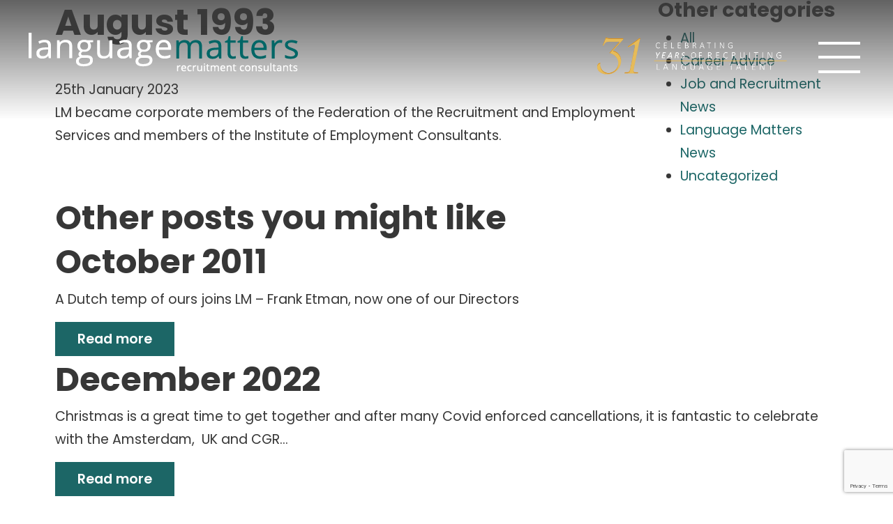

--- FILE ---
content_type: text/html; charset=UTF-8
request_url: https://www.languagematters.co.uk/cool_timeline/august-1993/
body_size: 12064
content:
<!DOCTYPE html>
<html lang="en-US">

<head>

    <meta charset="UTF-8">
    <meta name="viewport" content="width=device-width, initial-scale=1, maximum-scale=1">

    <link rel="profile" href="http://gmpg.org/xfn/11">
    <link rel="pingback" href="https://www.languagematters.co.uk/xmlrpc.php">
    <!-- Call ins -->
    <link href="https://fonts.googleapis.com/css?family=Poppins:300,400,400i,500,500i,600,700&display=swap" rel="stylesheet">
    <link rel="stylesheet" href="https://stackpath.bootstrapcdn.com/bootstrap/4.1.3/css/bootstrap.min.css" integrity="sha384-MCw98/SFnGE8fJT3GXwEOngsV7Zt27NXFoaoApmYm81iuXoPkFOJwJ8ERdknLPMO" crossorigin="anonymous">

    <link rel="alternate" hreflang="en-gb" href="https://www.languagematters.co.uk/" />
    <link rel="alternate" hreflang="nl" href="https://www.languagematters.nl/" />

    <link rel="shortcut icon" href="https://www.languagematters.co.uk/wp-content/themes/languagematters/images/svg/efireflavicon.png" />
    <meta name='robots' content='index, follow, max-image-preview:large, max-snippet:-1, max-video-preview:-1' />

	<!-- This site is optimized with the Yoast SEO plugin v19.14 - https://yoast.com/wordpress/plugins/seo/ -->
	<link rel="canonical" href="https://www.languagematters.de/cool_timeline/august-1993/" />
	<meta property="og:locale" content="en_US" />
	<meta property="og:type" content="article" />
	<meta property="og:title" content="August 1993 - Language Matters" />
	<meta property="og:description" content="LM became corporate members of the Federation of the Recruitment and Employment Services and members of the Institute of Employment Consultants. &nbsp;" />
	<meta property="og:url" content="https://www.languagematters.de/cool_timeline/august-1993/" />
	<meta property="og:site_name" content="Language Matters" />
	<meta property="article:modified_time" content="2023-01-26T15:36:27+00:00" />
	<meta name="twitter:card" content="summary_large_image" />
	<meta name="twitter:label1" content="Est. reading time" />
	<meta name="twitter:data1" content="1 minute" />
	<script type="application/ld+json" class="yoast-schema-graph">{"@context":"https://schema.org","@graph":[{"@type":"WebPage","@id":"https://www.languagematters.de/cool_timeline/august-1993/","url":"https://www.languagematters.de/cool_timeline/august-1993/","name":"August 1993 - Language Matters","isPartOf":{"@id":"https://www.languagematters.co.uk/#website"},"datePublished":"2023-01-25T10:43:47+00:00","dateModified":"2023-01-26T15:36:27+00:00","breadcrumb":{"@id":"https://www.languagematters.de/cool_timeline/august-1993/#breadcrumb"},"inLanguage":"en-US","potentialAction":[{"@type":"ReadAction","target":["https://www.languagematters.de/cool_timeline/august-1993/"]}]},{"@type":"BreadcrumbList","@id":"https://www.languagematters.de/cool_timeline/august-1993/#breadcrumb","itemListElement":[{"@type":"ListItem","position":1,"name":"Home","item":"https://www.languagematters.co.uk/"},{"@type":"ListItem","position":2,"name":"Timeline Stories","item":"https://www.languagematters.de/cool_timeline/"},{"@type":"ListItem","position":3,"name":"August 1993"}]},{"@type":"WebSite","@id":"https://www.languagematters.co.uk/#website","url":"https://www.languagematters.co.uk/","name":"Language Matters","description":"Language Recruitment made easy","potentialAction":[{"@type":"SearchAction","target":{"@type":"EntryPoint","urlTemplate":"https://www.languagematters.co.uk/?s={search_term_string}"},"query-input":"required name=search_term_string"}],"inLanguage":"en-US"}]}</script>
	<!-- / Yoast SEO plugin. -->


<script type="text/javascript">
window._wpemojiSettings = {"baseUrl":"https:\/\/s.w.org\/images\/core\/emoji\/14.0.0\/72x72\/","ext":".png","svgUrl":"https:\/\/s.w.org\/images\/core\/emoji\/14.0.0\/svg\/","svgExt":".svg","source":{"concatemoji":"https:\/\/www.languagematters.co.uk\/wp-includes\/js\/wp-emoji-release.min.js?ver=6.1.9"}};
/*! This file is auto-generated */
!function(e,a,t){var n,r,o,i=a.createElement("canvas"),p=i.getContext&&i.getContext("2d");function s(e,t){var a=String.fromCharCode,e=(p.clearRect(0,0,i.width,i.height),p.fillText(a.apply(this,e),0,0),i.toDataURL());return p.clearRect(0,0,i.width,i.height),p.fillText(a.apply(this,t),0,0),e===i.toDataURL()}function c(e){var t=a.createElement("script");t.src=e,t.defer=t.type="text/javascript",a.getElementsByTagName("head")[0].appendChild(t)}for(o=Array("flag","emoji"),t.supports={everything:!0,everythingExceptFlag:!0},r=0;r<o.length;r++)t.supports[o[r]]=function(e){if(p&&p.fillText)switch(p.textBaseline="top",p.font="600 32px Arial",e){case"flag":return s([127987,65039,8205,9895,65039],[127987,65039,8203,9895,65039])?!1:!s([55356,56826,55356,56819],[55356,56826,8203,55356,56819])&&!s([55356,57332,56128,56423,56128,56418,56128,56421,56128,56430,56128,56423,56128,56447],[55356,57332,8203,56128,56423,8203,56128,56418,8203,56128,56421,8203,56128,56430,8203,56128,56423,8203,56128,56447]);case"emoji":return!s([129777,127995,8205,129778,127999],[129777,127995,8203,129778,127999])}return!1}(o[r]),t.supports.everything=t.supports.everything&&t.supports[o[r]],"flag"!==o[r]&&(t.supports.everythingExceptFlag=t.supports.everythingExceptFlag&&t.supports[o[r]]);t.supports.everythingExceptFlag=t.supports.everythingExceptFlag&&!t.supports.flag,t.DOMReady=!1,t.readyCallback=function(){t.DOMReady=!0},t.supports.everything||(n=function(){t.readyCallback()},a.addEventListener?(a.addEventListener("DOMContentLoaded",n,!1),e.addEventListener("load",n,!1)):(e.attachEvent("onload",n),a.attachEvent("onreadystatechange",function(){"complete"===a.readyState&&t.readyCallback()})),(e=t.source||{}).concatemoji?c(e.concatemoji):e.wpemoji&&e.twemoji&&(c(e.twemoji),c(e.wpemoji)))}(window,document,window._wpemojiSettings);
</script>
<style type="text/css">
img.wp-smiley,
img.emoji {
	display: inline !important;
	border: none !important;
	box-shadow: none !important;
	height: 1em !important;
	width: 1em !important;
	margin: 0 0.07em !important;
	vertical-align: -0.1em !important;
	background: none !important;
	padding: 0 !important;
}
</style>
	<link rel='stylesheet' id='wp-block-library-css' href='https://www.languagematters.co.uk/wp-includes/css/dist/block-library/style.min.css?ver=6.1.9' type='text/css' media='all' />
<link rel='stylesheet' id='cp_timeline-cgb-style-css-css' href='https://www.languagematters.co.uk/wp-content/plugins/cool-timeline/includes/cool-timeline-block/dist/blocks.style.build.css' type='text/css' media='all' />
<link rel='stylesheet' id='classic-theme-styles-css' href='https://www.languagematters.co.uk/wp-includes/css/classic-themes.min.css?ver=1' type='text/css' media='all' />
<style id='global-styles-inline-css' type='text/css'>
body{--wp--preset--color--black: #000000;--wp--preset--color--cyan-bluish-gray: #abb8c3;--wp--preset--color--white: #ffffff;--wp--preset--color--pale-pink: #f78da7;--wp--preset--color--vivid-red: #cf2e2e;--wp--preset--color--luminous-vivid-orange: #ff6900;--wp--preset--color--luminous-vivid-amber: #fcb900;--wp--preset--color--light-green-cyan: #7bdcb5;--wp--preset--color--vivid-green-cyan: #00d084;--wp--preset--color--pale-cyan-blue: #8ed1fc;--wp--preset--color--vivid-cyan-blue: #0693e3;--wp--preset--color--vivid-purple: #9b51e0;--wp--preset--gradient--vivid-cyan-blue-to-vivid-purple: linear-gradient(135deg,rgba(6,147,227,1) 0%,rgb(155,81,224) 100%);--wp--preset--gradient--light-green-cyan-to-vivid-green-cyan: linear-gradient(135deg,rgb(122,220,180) 0%,rgb(0,208,130) 100%);--wp--preset--gradient--luminous-vivid-amber-to-luminous-vivid-orange: linear-gradient(135deg,rgba(252,185,0,1) 0%,rgba(255,105,0,1) 100%);--wp--preset--gradient--luminous-vivid-orange-to-vivid-red: linear-gradient(135deg,rgba(255,105,0,1) 0%,rgb(207,46,46) 100%);--wp--preset--gradient--very-light-gray-to-cyan-bluish-gray: linear-gradient(135deg,rgb(238,238,238) 0%,rgb(169,184,195) 100%);--wp--preset--gradient--cool-to-warm-spectrum: linear-gradient(135deg,rgb(74,234,220) 0%,rgb(151,120,209) 20%,rgb(207,42,186) 40%,rgb(238,44,130) 60%,rgb(251,105,98) 80%,rgb(254,248,76) 100%);--wp--preset--gradient--blush-light-purple: linear-gradient(135deg,rgb(255,206,236) 0%,rgb(152,150,240) 100%);--wp--preset--gradient--blush-bordeaux: linear-gradient(135deg,rgb(254,205,165) 0%,rgb(254,45,45) 50%,rgb(107,0,62) 100%);--wp--preset--gradient--luminous-dusk: linear-gradient(135deg,rgb(255,203,112) 0%,rgb(199,81,192) 50%,rgb(65,88,208) 100%);--wp--preset--gradient--pale-ocean: linear-gradient(135deg,rgb(255,245,203) 0%,rgb(182,227,212) 50%,rgb(51,167,181) 100%);--wp--preset--gradient--electric-grass: linear-gradient(135deg,rgb(202,248,128) 0%,rgb(113,206,126) 100%);--wp--preset--gradient--midnight: linear-gradient(135deg,rgb(2,3,129) 0%,rgb(40,116,252) 100%);--wp--preset--duotone--dark-grayscale: url('#wp-duotone-dark-grayscale');--wp--preset--duotone--grayscale: url('#wp-duotone-grayscale');--wp--preset--duotone--purple-yellow: url('#wp-duotone-purple-yellow');--wp--preset--duotone--blue-red: url('#wp-duotone-blue-red');--wp--preset--duotone--midnight: url('#wp-duotone-midnight');--wp--preset--duotone--magenta-yellow: url('#wp-duotone-magenta-yellow');--wp--preset--duotone--purple-green: url('#wp-duotone-purple-green');--wp--preset--duotone--blue-orange: url('#wp-duotone-blue-orange');--wp--preset--font-size--small: 13px;--wp--preset--font-size--medium: 20px;--wp--preset--font-size--large: 36px;--wp--preset--font-size--x-large: 42px;--wp--preset--spacing--20: 0.44rem;--wp--preset--spacing--30: 0.67rem;--wp--preset--spacing--40: 1rem;--wp--preset--spacing--50: 1.5rem;--wp--preset--spacing--60: 2.25rem;--wp--preset--spacing--70: 3.38rem;--wp--preset--spacing--80: 5.06rem;}:where(.is-layout-flex){gap: 0.5em;}body .is-layout-flow > .alignleft{float: left;margin-inline-start: 0;margin-inline-end: 2em;}body .is-layout-flow > .alignright{float: right;margin-inline-start: 2em;margin-inline-end: 0;}body .is-layout-flow > .aligncenter{margin-left: auto !important;margin-right: auto !important;}body .is-layout-constrained > .alignleft{float: left;margin-inline-start: 0;margin-inline-end: 2em;}body .is-layout-constrained > .alignright{float: right;margin-inline-start: 2em;margin-inline-end: 0;}body .is-layout-constrained > .aligncenter{margin-left: auto !important;margin-right: auto !important;}body .is-layout-constrained > :where(:not(.alignleft):not(.alignright):not(.alignfull)){max-width: var(--wp--style--global--content-size);margin-left: auto !important;margin-right: auto !important;}body .is-layout-constrained > .alignwide{max-width: var(--wp--style--global--wide-size);}body .is-layout-flex{display: flex;}body .is-layout-flex{flex-wrap: wrap;align-items: center;}body .is-layout-flex > *{margin: 0;}:where(.wp-block-columns.is-layout-flex){gap: 2em;}.has-black-color{color: var(--wp--preset--color--black) !important;}.has-cyan-bluish-gray-color{color: var(--wp--preset--color--cyan-bluish-gray) !important;}.has-white-color{color: var(--wp--preset--color--white) !important;}.has-pale-pink-color{color: var(--wp--preset--color--pale-pink) !important;}.has-vivid-red-color{color: var(--wp--preset--color--vivid-red) !important;}.has-luminous-vivid-orange-color{color: var(--wp--preset--color--luminous-vivid-orange) !important;}.has-luminous-vivid-amber-color{color: var(--wp--preset--color--luminous-vivid-amber) !important;}.has-light-green-cyan-color{color: var(--wp--preset--color--light-green-cyan) !important;}.has-vivid-green-cyan-color{color: var(--wp--preset--color--vivid-green-cyan) !important;}.has-pale-cyan-blue-color{color: var(--wp--preset--color--pale-cyan-blue) !important;}.has-vivid-cyan-blue-color{color: var(--wp--preset--color--vivid-cyan-blue) !important;}.has-vivid-purple-color{color: var(--wp--preset--color--vivid-purple) !important;}.has-black-background-color{background-color: var(--wp--preset--color--black) !important;}.has-cyan-bluish-gray-background-color{background-color: var(--wp--preset--color--cyan-bluish-gray) !important;}.has-white-background-color{background-color: var(--wp--preset--color--white) !important;}.has-pale-pink-background-color{background-color: var(--wp--preset--color--pale-pink) !important;}.has-vivid-red-background-color{background-color: var(--wp--preset--color--vivid-red) !important;}.has-luminous-vivid-orange-background-color{background-color: var(--wp--preset--color--luminous-vivid-orange) !important;}.has-luminous-vivid-amber-background-color{background-color: var(--wp--preset--color--luminous-vivid-amber) !important;}.has-light-green-cyan-background-color{background-color: var(--wp--preset--color--light-green-cyan) !important;}.has-vivid-green-cyan-background-color{background-color: var(--wp--preset--color--vivid-green-cyan) !important;}.has-pale-cyan-blue-background-color{background-color: var(--wp--preset--color--pale-cyan-blue) !important;}.has-vivid-cyan-blue-background-color{background-color: var(--wp--preset--color--vivid-cyan-blue) !important;}.has-vivid-purple-background-color{background-color: var(--wp--preset--color--vivid-purple) !important;}.has-black-border-color{border-color: var(--wp--preset--color--black) !important;}.has-cyan-bluish-gray-border-color{border-color: var(--wp--preset--color--cyan-bluish-gray) !important;}.has-white-border-color{border-color: var(--wp--preset--color--white) !important;}.has-pale-pink-border-color{border-color: var(--wp--preset--color--pale-pink) !important;}.has-vivid-red-border-color{border-color: var(--wp--preset--color--vivid-red) !important;}.has-luminous-vivid-orange-border-color{border-color: var(--wp--preset--color--luminous-vivid-orange) !important;}.has-luminous-vivid-amber-border-color{border-color: var(--wp--preset--color--luminous-vivid-amber) !important;}.has-light-green-cyan-border-color{border-color: var(--wp--preset--color--light-green-cyan) !important;}.has-vivid-green-cyan-border-color{border-color: var(--wp--preset--color--vivid-green-cyan) !important;}.has-pale-cyan-blue-border-color{border-color: var(--wp--preset--color--pale-cyan-blue) !important;}.has-vivid-cyan-blue-border-color{border-color: var(--wp--preset--color--vivid-cyan-blue) !important;}.has-vivid-purple-border-color{border-color: var(--wp--preset--color--vivid-purple) !important;}.has-vivid-cyan-blue-to-vivid-purple-gradient-background{background: var(--wp--preset--gradient--vivid-cyan-blue-to-vivid-purple) !important;}.has-light-green-cyan-to-vivid-green-cyan-gradient-background{background: var(--wp--preset--gradient--light-green-cyan-to-vivid-green-cyan) !important;}.has-luminous-vivid-amber-to-luminous-vivid-orange-gradient-background{background: var(--wp--preset--gradient--luminous-vivid-amber-to-luminous-vivid-orange) !important;}.has-luminous-vivid-orange-to-vivid-red-gradient-background{background: var(--wp--preset--gradient--luminous-vivid-orange-to-vivid-red) !important;}.has-very-light-gray-to-cyan-bluish-gray-gradient-background{background: var(--wp--preset--gradient--very-light-gray-to-cyan-bluish-gray) !important;}.has-cool-to-warm-spectrum-gradient-background{background: var(--wp--preset--gradient--cool-to-warm-spectrum) !important;}.has-blush-light-purple-gradient-background{background: var(--wp--preset--gradient--blush-light-purple) !important;}.has-blush-bordeaux-gradient-background{background: var(--wp--preset--gradient--blush-bordeaux) !important;}.has-luminous-dusk-gradient-background{background: var(--wp--preset--gradient--luminous-dusk) !important;}.has-pale-ocean-gradient-background{background: var(--wp--preset--gradient--pale-ocean) !important;}.has-electric-grass-gradient-background{background: var(--wp--preset--gradient--electric-grass) !important;}.has-midnight-gradient-background{background: var(--wp--preset--gradient--midnight) !important;}.has-small-font-size{font-size: var(--wp--preset--font-size--small) !important;}.has-medium-font-size{font-size: var(--wp--preset--font-size--medium) !important;}.has-large-font-size{font-size: var(--wp--preset--font-size--large) !important;}.has-x-large-font-size{font-size: var(--wp--preset--font-size--x-large) !important;}
.wp-block-navigation a:where(:not(.wp-element-button)){color: inherit;}
:where(.wp-block-columns.is-layout-flex){gap: 2em;}
.wp-block-pullquote{font-size: 1.5em;line-height: 1.6;}
</style>
<link rel='stylesheet' id='contact-form-7-css' href='https://www.languagematters.co.uk/wp-content/plugins/contact-form-7/includes/css/styles.css?ver=5.7.2' type='text/css' media='all' />
<link rel='stylesheet' id='wp-job-manager-job-listings-css' href='https://www.languagematters.co.uk/wp-content/plugins/wp-job-manager/assets/dist/css/job-listings.css?ver=d866e43503c5e047c6b0be0a9557cf8e' type='text/css' media='all' />
<link rel='stylesheet' id='wpml-legacy-horizontal-list-0-css' href='//www.languagematters.co.uk/wp-content/plugins/sitepress-multilingual-cms/templates/language-switchers/legacy-list-horizontal/style.min.css?ver=1' type='text/css' media='all' />
<link rel='stylesheet' id='wpml-menu-item-0-css' href='//www.languagematters.co.uk/wp-content/plugins/sitepress-multilingual-cms/templates/language-switchers/menu-item/style.min.css?ver=1' type='text/css' media='all' />
<link rel='stylesheet' id='wp-pagenavi-css' href='https://www.languagematters.co.uk/wp-content/plugins/wp-pagenavi/pagenavi-css.css?ver=2.70' type='text/css' media='all' />
<link rel='stylesheet' id='search-filter-plugin-styles-css' href='https://www.languagematters.co.uk/wp-content/plugins/search-filter-pro/public/assets/css/search-filter.min.css?ver=2.5.13' type='text/css' media='all' />
<link rel='stylesheet' id='wp-job-manager-applications-frontend-css' href='https://www.languagematters.co.uk/wp-content/plugins/wp-job-manager-applications/assets/css/frontend.css?ver=6.1.9' type='text/css' media='all' />
<link rel='stylesheet' id='styleCSS-css' href='https://www.languagematters.co.uk/wp-content/themes/languagematters/style.css?ver=6.1.9' type='text/css' media='all' />
<link rel='stylesheet' id='select2-css' href='https://www.languagematters.co.uk/wp-content/plugins/wp-job-manager/assets/lib/select2/select2.min.css?ver=4.0.10' type='text/css' media='all' />
<link rel='stylesheet' id='popup-maker-site-css' href='https://www.languagematters.co.uk/wp-content/plugins/popup-maker/assets/css/pum-site.min.css?ver=1.17.1' type='text/css' media='all' />
<style id='popup-maker-site-inline-css' type='text/css'>
/* Popup Google Fonts */
@import url('//fonts.googleapis.com/css?family=Montserrat:100');

/* Popup Theme 80442: Default Theme */
.pum-theme-80442, .pum-theme-default-theme { background-color: rgba( 255, 255, 255, 1.00 ) } 
.pum-theme-80442 .pum-container, .pum-theme-default-theme .pum-container { padding: 40px; border-radius: 15px; border: 0px solid #f9f9f9; box-shadow: 1px 1px 3px 0px rgba( 2, 2, 2, 0.23 ); background-color: rgba( 1, 177, 175, 1.00 ) } 
.pum-theme-80442 .pum-title, .pum-theme-default-theme .pum-title { color: #ffffff; text-align: center; text-shadow: -2px 2px 5px rgba( 2, 2, 2, 1.00 ); font-family: inherit; font-weight: 400; font-size: 32px; line-height: 36px } 
.pum-theme-80442 .pum-content, .pum-theme-default-theme .pum-content { color: #ffffff; font-family: Sans-Serif; font-weight: 400; font-style: italic } 
.pum-theme-80442 .pum-content + .pum-close, .pum-theme-default-theme .pum-content + .pum-close { position: absolute; height: 30px; width: 30px; left: auto; right: -11px; bottom: -11px; top: auto; padding: 0px; color: #ffffff; font-family: inherit; font-weight: 400; font-size: 20px; line-height: 20px; border: 1px solid #ffffff; border-radius: 30px; box-shadow: 1px 1px 3px 0px rgba( 2, 2, 2, 0.23 ); text-shadow: 0px 0px 0px rgba( 0, 0, 0, 0.23 ); background-color: rgba( 0, 0, 0, 1.00 ) } 

/* Popup Theme 80457: Content Only - For use with page builders or block editor */
.pum-theme-80457, .pum-theme-content-only-2 { background-color: rgba( 0, 0, 0, 0.70 ) } 
.pum-theme-80457 .pum-container, .pum-theme-content-only-2 .pum-container { padding: 0px; border-radius: 0px; border: 1px none #000000; box-shadow: 0px 0px 0px 0px rgba( 2, 2, 2, 0.00 ) } 
.pum-theme-80457 .pum-title, .pum-theme-content-only-2 .pum-title { color: #000000; text-align: left; text-shadow: 0px 0px 0px rgba( 2, 2, 2, 0.23 ); font-family: inherit; font-weight: 400; font-size: 32px; line-height: 36px } 
.pum-theme-80457 .pum-content, .pum-theme-content-only-2 .pum-content { color: #8c8c8c; font-family: inherit; font-weight: 400 } 
.pum-theme-80457 .pum-content + .pum-close, .pum-theme-content-only-2 .pum-content + .pum-close { position: absolute; height: 18px; width: 18px; left: auto; right: 7px; bottom: auto; top: 7px; padding: 0px; color: #000000; font-family: inherit; font-weight: 700; font-size: 20px; line-height: 20px; border: 1px none #ffffff; border-radius: 15px; box-shadow: 0px 0px 0px 0px rgba( 2, 2, 2, 0.00 ); text-shadow: 0px 0px 0px rgba( 0, 0, 0, 0.00 ); background-color: rgba( 255, 255, 255, 0.00 ) } 

/* Popup Theme 80454: Floating Bar - Soft Blue */
.pum-theme-80454, .pum-theme-floating-bar-2 { background-color: rgba( 255, 255, 255, 0.00 ) } 
.pum-theme-80454 .pum-container, .pum-theme-floating-bar-2 .pum-container { padding: 8px; border-radius: 0px; border: 1px none #000000; box-shadow: 1px 1px 3px 0px rgba( 2, 2, 2, 0.23 ); background-color: rgba( 238, 246, 252, 1.00 ) } 
.pum-theme-80454 .pum-title, .pum-theme-floating-bar-2 .pum-title { color: #505050; text-align: left; text-shadow: 0px 0px 0px rgba( 2, 2, 2, 0.23 ); font-family: inherit; font-weight: 400; font-size: 32px; line-height: 36px } 
.pum-theme-80454 .pum-content, .pum-theme-floating-bar-2 .pum-content { color: #505050; font-family: inherit; font-weight: 400 } 
.pum-theme-80454 .pum-content + .pum-close, .pum-theme-floating-bar-2 .pum-content + .pum-close { position: absolute; height: 18px; width: 18px; left: auto; right: 5px; bottom: auto; top: 50%; padding: 0px; color: #505050; font-family: Sans-Serif; font-weight: 700; font-size: 15px; line-height: 18px; border: 1px solid #505050; border-radius: 15px; box-shadow: 0px 0px 0px 0px rgba( 2, 2, 2, 0.00 ); text-shadow: 0px 0px 0px rgba( 0, 0, 0, 0.00 ); background-color: rgba( 255, 255, 255, 0.00 ); transform: translate(0, -50%) } 

/* Popup Theme 80455: Content Only - For use with page builders or block editor */
.pum-theme-80455, .pum-theme-content-only { background-color: rgba( 0, 0, 0, 0.70 ) } 
.pum-theme-80455 .pum-container, .pum-theme-content-only .pum-container { padding: 0px; border-radius: 0px; border: 1px none #000000; box-shadow: 0px 0px 0px 0px rgba( 2, 2, 2, 0.00 ) } 
.pum-theme-80455 .pum-title, .pum-theme-content-only .pum-title { color: #000000; text-align: left; text-shadow: 0px 0px 0px rgba( 2, 2, 2, 0.23 ); font-family: inherit; font-weight: 400; font-size: 32px; line-height: 36px } 
.pum-theme-80455 .pum-content, .pum-theme-content-only .pum-content { color: #8c8c8c; font-family: inherit; font-weight: 400 } 
.pum-theme-80455 .pum-content + .pum-close, .pum-theme-content-only .pum-content + .pum-close { position: absolute; height: 18px; width: 18px; left: auto; right: 7px; bottom: auto; top: 7px; padding: 0px; color: #000000; font-family: inherit; font-weight: 700; font-size: 20px; line-height: 20px; border: 1px none #ffffff; border-radius: 15px; box-shadow: 0px 0px 0px 0px rgba( 2, 2, 2, 0.00 ); text-shadow: 0px 0px 0px rgba( 0, 0, 0, 0.00 ); background-color: rgba( 255, 255, 255, 0.00 ) } 

/* Popup Theme 80450: Framed Border */
.pum-theme-80450, .pum-theme-framed-border { background-color: rgba( 255, 255, 255, 0.50 ) } 
.pum-theme-80450 .pum-container, .pum-theme-framed-border .pum-container { padding: 18px; border-radius: 0px; border: 20px outset #dd3333; box-shadow: 1px 1px 3px 0px rgba( 2, 2, 2, 0.97 ) inset; background-color: rgba( 255, 251, 239, 1.00 ) } 
.pum-theme-80450 .pum-title, .pum-theme-framed-border .pum-title { color: #000000; text-align: left; text-shadow: 0px 0px 0px rgba( 2, 2, 2, 0.23 ); font-family: inherit; font-weight: 100; font-size: 32px; line-height: 36px } 
.pum-theme-80450 .pum-content, .pum-theme-framed-border .pum-content { color: #2d2d2d; font-family: inherit; font-weight: 100 } 
.pum-theme-80450 .pum-content + .pum-close, .pum-theme-framed-border .pum-content + .pum-close { position: absolute; height: 20px; width: 20px; left: auto; right: -20px; bottom: auto; top: -20px; padding: 0px; color: #ffffff; font-family: Tahoma; font-weight: 700; font-size: 16px; line-height: 18px; border: 1px none #ffffff; border-radius: 0px; box-shadow: 0px 0px 0px 0px rgba( 2, 2, 2, 0.23 ); text-shadow: 0px 0px 0px rgba( 0, 0, 0, 0.23 ); background-color: rgba( 0, 0, 0, 0.55 ) } 

/* Popup Theme 80451: Cutting Edge */
.pum-theme-80451, .pum-theme-cutting-edge-2 { background-color: rgba( 0, 0, 0, 0.50 ) } 
.pum-theme-80451 .pum-container, .pum-theme-cutting-edge-2 .pum-container { padding: 18px; border-radius: 0px; border: 1px none #000000; box-shadow: 0px 10px 25px 0px rgba( 2, 2, 2, 0.50 ); background-color: rgba( 30, 115, 190, 1.00 ) } 
.pum-theme-80451 .pum-title, .pum-theme-cutting-edge-2 .pum-title { color: #ffffff; text-align: left; text-shadow: 0px 0px 0px rgba( 2, 2, 2, 0.23 ); font-family: Sans-Serif; font-weight: 100; font-size: 26px; line-height: 28px } 
.pum-theme-80451 .pum-content, .pum-theme-cutting-edge-2 .pum-content { color: #ffffff; font-family: inherit; font-weight: 100 } 
.pum-theme-80451 .pum-content + .pum-close, .pum-theme-cutting-edge-2 .pum-content + .pum-close { position: absolute; height: 24px; width: 24px; left: auto; right: 0px; bottom: auto; top: 0px; padding: 0px; color: #1e73be; font-family: Times New Roman; font-weight: 100; font-size: 32px; line-height: 24px; border: 1px none #ffffff; border-radius: 0px; box-shadow: -1px 1px 1px 0px rgba( 2, 2, 2, 0.10 ); text-shadow: -1px 1px 1px rgba( 0, 0, 0, 0.10 ); background-color: rgba( 238, 238, 34, 1.00 ) } 

/* Popup Theme 80452: Floating Bar - Soft Blue */
.pum-theme-80452, .pum-theme-floating-bar { background-color: rgba( 255, 255, 255, 0.00 ) } 
.pum-theme-80452 .pum-container, .pum-theme-floating-bar .pum-container { padding: 8px; border-radius: 0px; border: 1px none #000000; box-shadow: 1px 1px 3px 0px rgba( 2, 2, 2, 0.23 ); background-color: rgba( 238, 246, 252, 1.00 ) } 
.pum-theme-80452 .pum-title, .pum-theme-floating-bar .pum-title { color: #505050; text-align: left; text-shadow: 0px 0px 0px rgba( 2, 2, 2, 0.23 ); font-family: inherit; font-weight: 400; font-size: 32px; line-height: 36px } 
.pum-theme-80452 .pum-content, .pum-theme-floating-bar .pum-content { color: #505050; font-family: inherit; font-weight: 400 } 
.pum-theme-80452 .pum-content + .pum-close, .pum-theme-floating-bar .pum-content + .pum-close { position: absolute; height: 18px; width: 18px; left: auto; right: 5px; bottom: auto; top: 50%; padding: 0px; color: #505050; font-family: Sans-Serif; font-weight: 700; font-size: 15px; line-height: 18px; border: 1px solid #505050; border-radius: 15px; box-shadow: 0px 0px 0px 0px rgba( 2, 2, 2, 0.00 ); text-shadow: 0px 0px 0px rgba( 0, 0, 0, 0.00 ); background-color: rgba( 255, 255, 255, 0.00 ); transform: translate(0, -50%) } 

/* Popup Theme 80453: Framed Border */
.pum-theme-80453, .pum-theme-framed-border-2 { background-color: rgba( 255, 255, 255, 0.50 ) } 
.pum-theme-80453 .pum-container, .pum-theme-framed-border-2 .pum-container { padding: 18px; border-radius: 0px; border: 20px outset #dd3333; box-shadow: 1px 1px 3px 0px rgba( 2, 2, 2, 0.97 ) inset; background-color: rgba( 255, 251, 239, 1.00 ) } 
.pum-theme-80453 .pum-title, .pum-theme-framed-border-2 .pum-title { color: #000000; text-align: left; text-shadow: 0px 0px 0px rgba( 2, 2, 2, 0.23 ); font-family: inherit; font-weight: 100; font-size: 32px; line-height: 36px } 
.pum-theme-80453 .pum-content, .pum-theme-framed-border-2 .pum-content { color: #2d2d2d; font-family: inherit; font-weight: 100 } 
.pum-theme-80453 .pum-content + .pum-close, .pum-theme-framed-border-2 .pum-content + .pum-close { position: absolute; height: 20px; width: 20px; left: auto; right: -20px; bottom: auto; top: -20px; padding: 0px; color: #ffffff; font-family: Tahoma; font-weight: 700; font-size: 16px; line-height: 18px; border: 1px none #ffffff; border-radius: 0px; box-shadow: 0px 0px 0px 0px rgba( 2, 2, 2, 0.23 ); text-shadow: 0px 0px 0px rgba( 0, 0, 0, 0.23 ); background-color: rgba( 0, 0, 0, 0.55 ) } 

/* Popup Theme 80444: Enterprise Blue */
.pum-theme-80444, .pum-theme-enterprise-blue { background-color: rgba( 0, 0, 0, 0.70 ) } 
.pum-theme-80444 .pum-container, .pum-theme-enterprise-blue .pum-container { padding: 28px; border-radius: 5px; border: 1px none #000000; box-shadow: 0px 10px 25px 4px rgba( 2, 2, 2, 0.50 ); background-color: rgba( 255, 255, 255, 1.00 ) } 
.pum-theme-80444 .pum-title, .pum-theme-enterprise-blue .pum-title { color: #315b7c; text-align: left; text-shadow: 0px 0px 0px rgba( 2, 2, 2, 0.23 ); font-family: inherit; font-weight: 100; font-size: 34px; line-height: 36px } 
.pum-theme-80444 .pum-content, .pum-theme-enterprise-blue .pum-content { color: #2d2d2d; font-family: inherit; font-weight: 100 } 
.pum-theme-80444 .pum-content + .pum-close, .pum-theme-enterprise-blue .pum-content + .pum-close { position: absolute; height: 28px; width: 28px; left: auto; right: 8px; bottom: auto; top: 8px; padding: 4px; color: #ffffff; font-family: Times New Roman; font-weight: 100; font-size: 20px; line-height: 20px; border: 1px none #ffffff; border-radius: 42px; box-shadow: 0px 0px 0px 0px rgba( 2, 2, 2, 0.23 ); text-shadow: 0px 0px 0px rgba( 0, 0, 0, 0.23 ); background-color: rgba( 49, 91, 124, 1.00 ) } 

/* Popup Theme 80445: Hello Box */
.pum-theme-80445, .pum-theme-hello-box { background-color: rgba( 0, 0, 0, 0.75 ) } 
.pum-theme-80445 .pum-container, .pum-theme-hello-box .pum-container { padding: 30px; border-radius: 80px; border: 14px solid #81d742; box-shadow: 0px 0px 0px 0px rgba( 2, 2, 2, 0.00 ); background-color: rgba( 255, 255, 255, 1.00 ) } 
.pum-theme-80445 .pum-title, .pum-theme-hello-box .pum-title { color: #2d2d2d; text-align: left; text-shadow: 0px 0px 0px rgba( 2, 2, 2, 0.23 ); font-family: Montserrat; font-weight: 100; font-size: 32px; line-height: 36px } 
.pum-theme-80445 .pum-content, .pum-theme-hello-box .pum-content { color: #2d2d2d; font-family: inherit; font-weight: 100 } 
.pum-theme-80445 .pum-content + .pum-close, .pum-theme-hello-box .pum-content + .pum-close { position: absolute; height: auto; width: auto; left: auto; right: -30px; bottom: auto; top: -30px; padding: 0px; color: #2d2d2d; font-family: Times New Roman; font-weight: 100; font-size: 32px; line-height: 28px; border: 1px none #ffffff; border-radius: 28px; box-shadow: 0px 0px 0px 0px rgba( 2, 2, 2, 0.23 ); text-shadow: 0px 0px 0px rgba( 0, 0, 0, 0.23 ); background-color: rgba( 255, 255, 255, 1.00 ) } 

/* Popup Theme 80446: Light Box */
.pum-theme-80446, .pum-theme-lightbox-2 { background-color: rgba( 0, 0, 0, 0.60 ) } 
.pum-theme-80446 .pum-container, .pum-theme-lightbox-2 .pum-container { padding: 18px; border-radius: 3px; border: 8px solid #000000; box-shadow: 0px 0px 30px 0px rgba( 2, 2, 2, 1.00 ); background-color: rgba( 255, 255, 255, 1.00 ) } 
.pum-theme-80446 .pum-title, .pum-theme-lightbox-2 .pum-title { color: #000000; text-align: left; text-shadow: 0px 0px 0px rgba( 2, 2, 2, 0.23 ); font-family: inherit; font-weight: 100; font-size: 32px; line-height: 36px } 
.pum-theme-80446 .pum-content, .pum-theme-lightbox-2 .pum-content { color: #000000; font-family: inherit; font-weight: 100 } 
.pum-theme-80446 .pum-content + .pum-close, .pum-theme-lightbox-2 .pum-content + .pum-close { position: absolute; height: 26px; width: 26px; left: auto; right: -13px; bottom: auto; top: -13px; padding: 0px; color: #ffffff; font-family: Arial; font-weight: 100; font-size: 24px; line-height: 24px; border: 2px solid #ffffff; border-radius: 26px; box-shadow: 0px 0px 15px 1px rgba( 2, 2, 2, 0.75 ); text-shadow: 0px 0px 0px rgba( 0, 0, 0, 0.23 ); background-color: rgba( 0, 0, 0, 1.00 ) } 

/* Popup Theme 80447: Enterprise Blue */
.pum-theme-80447, .pum-theme-enterprise-blue-2 { background-color: rgba( 0, 0, 0, 0.70 ) } 
.pum-theme-80447 .pum-container, .pum-theme-enterprise-blue-2 .pum-container { padding: 28px; border-radius: 5px; border: 1px none #000000; box-shadow: 0px 10px 25px 4px rgba( 2, 2, 2, 0.50 ); background-color: rgba( 255, 255, 255, 1.00 ) } 
.pum-theme-80447 .pum-title, .pum-theme-enterprise-blue-2 .pum-title { color: #315b7c; text-align: left; text-shadow: 0px 0px 0px rgba( 2, 2, 2, 0.23 ); font-family: inherit; font-weight: 100; font-size: 34px; line-height: 36px } 
.pum-theme-80447 .pum-content, .pum-theme-enterprise-blue-2 .pum-content { color: #2d2d2d; font-family: inherit; font-weight: 100 } 
.pum-theme-80447 .pum-content + .pum-close, .pum-theme-enterprise-blue-2 .pum-content + .pum-close { position: absolute; height: 28px; width: 28px; left: auto; right: 8px; bottom: auto; top: 8px; padding: 4px; color: #ffffff; font-family: Times New Roman; font-weight: 100; font-size: 20px; line-height: 20px; border: 1px none #ffffff; border-radius: 42px; box-shadow: 0px 0px 0px 0px rgba( 2, 2, 2, 0.23 ); text-shadow: 0px 0px 0px rgba( 0, 0, 0, 0.23 ); background-color: rgba( 49, 91, 124, 1.00 ) } 

/* Popup Theme 80448: Cutting Edge */
.pum-theme-80448, .pum-theme-cutting-edge { background-color: rgba( 0, 0, 0, 0.50 ) } 
.pum-theme-80448 .pum-container, .pum-theme-cutting-edge .pum-container { padding: 18px; border-radius: 0px; border: 1px none #000000; box-shadow: 0px 10px 25px 0px rgba( 2, 2, 2, 0.50 ); background-color: rgba( 30, 115, 190, 1.00 ) } 
.pum-theme-80448 .pum-title, .pum-theme-cutting-edge .pum-title { color: #ffffff; text-align: left; text-shadow: 0px 0px 0px rgba( 2, 2, 2, 0.23 ); font-family: Sans-Serif; font-weight: 100; font-size: 26px; line-height: 28px } 
.pum-theme-80448 .pum-content, .pum-theme-cutting-edge .pum-content { color: #ffffff; font-family: inherit; font-weight: 100 } 
.pum-theme-80448 .pum-content + .pum-close, .pum-theme-cutting-edge .pum-content + .pum-close { position: absolute; height: 24px; width: 24px; left: auto; right: 0px; bottom: auto; top: 0px; padding: 0px; color: #1e73be; font-family: Times New Roman; font-weight: 100; font-size: 32px; line-height: 24px; border: 1px none #ffffff; border-radius: 0px; box-shadow: -1px 1px 1px 0px rgba( 2, 2, 2, 0.10 ); text-shadow: -1px 1px 1px rgba( 0, 0, 0, 0.10 ); background-color: rgba( 238, 238, 34, 1.00 ) } 

/* Popup Theme 80449: Hello Box */
.pum-theme-80449, .pum-theme-hello-box-2 { background-color: rgba( 0, 0, 0, 0.75 ) } 
.pum-theme-80449 .pum-container, .pum-theme-hello-box-2 .pum-container { padding: 30px; border-radius: 80px; border: 14px solid #81d742; box-shadow: 0px 0px 0px 0px rgba( 2, 2, 2, 0.00 ); background-color: rgba( 255, 255, 255, 1.00 ) } 
.pum-theme-80449 .pum-title, .pum-theme-hello-box-2 .pum-title { color: #2d2d2d; text-align: left; text-shadow: 0px 0px 0px rgba( 2, 2, 2, 0.23 ); font-family: Montserrat; font-weight: 100; font-size: 32px; line-height: 36px } 
.pum-theme-80449 .pum-content, .pum-theme-hello-box-2 .pum-content { color: #2d2d2d; font-family: inherit; font-weight: 100 } 
.pum-theme-80449 .pum-content + .pum-close, .pum-theme-hello-box-2 .pum-content + .pum-close { position: absolute; height: auto; width: auto; left: auto; right: -30px; bottom: auto; top: -30px; padding: 0px; color: #2d2d2d; font-family: Times New Roman; font-weight: 100; font-size: 32px; line-height: 28px; border: 1px none #ffffff; border-radius: 28px; box-shadow: 0px 0px 0px 0px rgba( 2, 2, 2, 0.23 ); text-shadow: 0px 0px 0px rgba( 0, 0, 0, 0.23 ); background-color: rgba( 255, 255, 255, 1.00 ) } 

/* Popup Theme 80443: Light Box */
.pum-theme-80443, .pum-theme-lightbox { background-color: rgba( 0, 0, 0, 0.60 ) } 
.pum-theme-80443 .pum-container, .pum-theme-lightbox .pum-container { padding: 18px; border-radius: 3px; border: 8px solid #000000; box-shadow: 0px 0px 30px 0px rgba( 2, 2, 2, 1.00 ); background-color: rgba( 255, 255, 255, 1.00 ) } 
.pum-theme-80443 .pum-title, .pum-theme-lightbox .pum-title { color: #000000; text-align: left; text-shadow: 0px 0px 0px rgba( 2, 2, 2, 0.23 ); font-family: inherit; font-weight: 100; font-size: 32px; line-height: 36px } 
.pum-theme-80443 .pum-content, .pum-theme-lightbox .pum-content { color: #000000; font-family: inherit; font-weight: 100 } 
.pum-theme-80443 .pum-content + .pum-close, .pum-theme-lightbox .pum-content + .pum-close { position: absolute; height: 26px; width: 26px; left: auto; right: -13px; bottom: auto; top: -13px; padding: 0px; color: #ffffff; font-family: Arial; font-weight: 100; font-size: 24px; line-height: 24px; border: 2px solid #ffffff; border-radius: 26px; box-shadow: 0px 0px 15px 1px rgba( 2, 2, 2, 0.75 ); text-shadow: 0px 0px 0px rgba( 0, 0, 0, 0.23 ); background-color: rgba( 0, 0, 0, 1.00 ) } 


</style>
<script type='text/javascript' src='https://www.languagematters.co.uk/wp-includes/js/jquery/jquery.min.js?ver=3.6.1' id='jquery-core-js'></script>
<script type='text/javascript' src='https://www.languagematters.co.uk/wp-includes/js/jquery/jquery-migrate.min.js?ver=3.3.2' id='jquery-migrate-js'></script>
<script type='text/javascript' id='search-filter-plugin-build-js-extra'>
/* <![CDATA[ */
var SF_LDATA = {"ajax_url":"https:\/\/www.languagematters.co.uk\/wp-admin\/admin-ajax.php","home_url":"https:\/\/www.languagematters.co.uk\/","extensions":[]};
/* ]]> */
</script>
<script type='text/javascript' src='https://www.languagematters.co.uk/wp-content/plugins/search-filter-pro/public/assets/js/search-filter-build.min.js?ver=2.5.13' id='search-filter-plugin-build-js'></script>
<script type='text/javascript' src='https://www.languagematters.co.uk/wp-content/plugins/search-filter-pro/public/assets/js/chosen.jquery.min.js?ver=2.5.13' id='search-filter-plugin-chosen-js'></script>
<script type='text/javascript' src='https://www.languagematters.co.uk/wp-content/plugins/wp-job-manager/assets/lib/select2/select2.full.min.js?ver=4.0.10' id='select2-js'></script>
<script type='text/javascript' id='wpml-xdomain-data-js-extra'>
/* <![CDATA[ */
var wpml_xdomain_data = {"css_selector":"wpml-ls-item","ajax_url":"https:\/\/www.languagematters.co.uk\/wp-admin\/admin-ajax.php","current_lang":"en"};
/* ]]> */
</script>
<script type='text/javascript' src='https://www.languagematters.co.uk/wp-content/plugins/sitepress-multilingual-cms/res/js/xdomain-data.js?ver=4.5.2' id='wpml-xdomain-data-js'></script>
<link rel="https://api.w.org/" href="https://www.languagematters.co.uk/wp-json/" /><link rel="EditURI" type="application/rsd+xml" title="RSD" href="https://www.languagematters.co.uk/xmlrpc.php?rsd" />
<link rel="wlwmanifest" type="application/wlwmanifest+xml" href="https://www.languagematters.co.uk/wp-includes/wlwmanifest.xml" />
<meta name="generator" content="WordPress 6.1.9" />
<link rel='shortlink' href='https://www.languagematters.co.uk/?p=86451' />
<link rel="alternate" type="application/json+oembed" href="https://www.languagematters.co.uk/wp-json/oembed/1.0/embed?url=https%3A%2F%2Fwww.languagematters.co.uk%2Fcool_timeline%2Faugust-1993%2F" />
<link rel="alternate" type="text/xml+oembed" href="https://www.languagematters.co.uk/wp-json/oembed/1.0/embed?url=https%3A%2F%2Fwww.languagematters.co.uk%2Fcool_timeline%2Faugust-1993%2F&#038;format=xml" />
<meta name="generator" content="WPML ver:4.5.2 stt:38,1,3;" />
<meta name="framework" content="Redux 4.3.9" /><meta name="generator" content="Powered by WPBakery Page Builder - drag and drop page builder for WordPress."/>
<link rel="icon" href="https://www.languagematters.co.uk/wp-content/uploads/2024/11/cropped-lmflav-1-32x32.png" sizes="32x32" />
<link rel="icon" href="https://www.languagematters.co.uk/wp-content/uploads/2024/11/cropped-lmflav-1-192x192.png" sizes="192x192" />
<link rel="apple-touch-icon" href="https://www.languagematters.co.uk/wp-content/uploads/2024/11/cropped-lmflav-1-180x180.png" />
<meta name="msapplication-TileImage" content="https://www.languagematters.co.uk/wp-content/uploads/2024/11/cropped-lmflav-1-270x270.png" />
<noscript><style> .wpb_animate_when_almost_visible { opacity: 1; }</style></noscript>
    <title>
        August 1993 - Language Matters    </title>
    <meta name="description" content="Language Recruitment made easy" />


        <!-- Google tag (gtag.js) -->
    <script async src=https://www.googletagmanager.com/gtag/js?id=G-SMENNFW5HV></script>
    <script>
        window.dataLayer = window.dataLayer || [];

        function gtag() {
            dataLayer.push(arguments);
        }
        gtag('js', new Date());
        gtag('config', 'G-SMENNFW5HV');

    </script>

    


</head>

<body class="cool_timeline-template-default single single-cool_timeline postid-86451 en cool_timeline-august-1993 language-matters wpb-js-composer js-comp-ver-6.9.0 vc_responsive">

    <div id="wrapper">
        <header id="main-header">
            <div class="container-fluid">
                <div class="row">
                    <div class="col-sm-4">
                                                <a href="/">
                            <img src="/wp-content/themes/languagematters/images/branding/logo-w.png" />
                        </a>
                                            </div>
                    <div class="col-sm-8">
                        <img class="years" src="/wp-content/uploads/2024/02/31yearshighRe-e1707750847274.png" />
                                                <div class="nav-icon">
                            <span></span>
                            <span></span>
                            <span></span>
                        </div>
                    </div>
                </div>
            </div>

        </header>
        <div class="nav-menu">
            <div class="close">X</div>
            <div class="inner">
                <div class="menu-main-container"><ul id="menu-main" class="menu"><li id="menu-item-45978" class="menu-item menu-item-type-post_type menu-item-object-page menu-item-home menu-item-45978"><span><a title="						" href="https://www.languagematters.co.uk/">Home</a></span></li>
<li id="menu-item-45975" class="menu-item menu-item-type-post_type menu-item-object-page menu-item-has-children menu-item-45975"><span><a title="						" href="https://www.languagematters.co.uk/languagematters-is-a-leading-recruitment-consultancy/">About</a></span>
<ul class="sub-menu">
	<li id="menu-item-86721" class="menu-item menu-item-type-post_type menu-item-object-page menu-item-86721"><span><a href="https://www.languagematters.co.uk/celebrating-30-years-recruiting-language-talents/">Celebrating 30 years recruiting language talent!</a></span></li>
	<li id="menu-item-45979" class="menu-item menu-item-type-post_type menu-item-object-page menu-item-45979"><span><a title="						" href="https://www.languagematters.co.uk/our-team-have-expertise-in-different-language-markets/">Meet the Team</a></span></li>
	<li id="menu-item-45980" class="menu-item menu-item-type-post_type menu-item-object-page menu-item-45980"><span><a title="						" href="https://www.languagematters.co.uk/work-for-us/">Work for us</a></span></li>
	<li id="menu-item-52100" class="menu-item menu-item-type-post_type menu-item-object-page current_page_parent menu-item-52100"><span><a href="https://www.languagematters.co.uk/articles-about-languages-career-amsterdam-news/">Blog and Recruitment News</a></span></li>
	<li id="menu-item-49540" class="menu-item menu-item-type-custom menu-item-object-custom menu-item-49540"><span><a href="/testimonials/">Testimonials</a></span></li>
	<li id="menu-item-64233" class="menu-item menu-item-type-post_type menu-item-object-page menu-item-64233"><span><a href="https://www.languagematters.co.uk/environmental-policy/">Environmental Policy</a></span></li>
	<li id="menu-item-64234" class="menu-item menu-item-type-post_type menu-item-object-page menu-item-64234"><span><a href="https://www.languagematters.co.uk/language-matters-ethical-and-sustainability-policy/">Ethical and Sustainability policy</a></span></li>
	<li id="menu-item-103315" class="menu-item menu-item-type-custom menu-item-object-custom menu-item-103315"><span><a target="_blank" rel="noopener" href="https://angler-frontend.s3.amazonaws.com/index.html?CorporationID=26810">Upload CV</a></span></li>
	<li id="menu-item-67065" class="menu-item menu-item-type-post_type menu-item-object-page menu-item-67065"><span><a href="https://www.languagematters.co.uk/brexit/">Brexit</a></span></li>
</ul>
</li>
<li id="menu-item-45977" class="menu-item menu-item-type-post_type menu-item-object-page menu-item-has-children menu-item-45977"><span><a title="						" href="https://www.languagematters.co.uk/bilingual-jobs-in-london-or-amsterdam/">Candidates</a></span>
<ul class="sub-menu">
	<li id="menu-item-45983" class="menu-item menu-item-type-post_type menu-item-object-page menu-item-45983"><span><a title="						" href="https://www.languagematters.co.uk/tips-and-resources/">Tips and Resources</a></span></li>
	<li id="menu-item-49538" class="menu-item menu-item-type-taxonomy menu-item-object-testimonial_category menu-item-49538"><span><a href="https://www.languagematters.co.uk/testimonials/candidates/">Candidate Testimonials</a></span></li>
	<li id="menu-item-45986" class="menu-item menu-item-type-post_type menu-item-object-page menu-item-45986"><span><a title="						" href="https://www.languagematters.co.uk/referral-scheme/">Referral Scheme</a></span></li>
	<li id="menu-item-67066" class="menu-item menu-item-type-post_type menu-item-object-page menu-item-67066"><span><a href="https://www.languagematters.co.uk/five-steps-to-work/">Training Courses</a></span></li>
	<li id="menu-item-103383" class="menu-item menu-item-type-custom menu-item-object-custom menu-item-103383"><span><a target="_blank" rel="noopener" href="https://angler-frontend.s3.amazonaws.com/index.html?CorporationID=26810">Upload CV</a></span></li>
</ul>
</li>
<li id="menu-item-45976" class="menu-item menu-item-type-post_type menu-item-object-page menu-item-has-children menu-item-45976"><span><a title="						" href="https://www.languagematters.co.uk/independent-language-recruitment-consultancy/">Clients</a></span>
<ul class="sub-menu">
	<li id="menu-item-49539" class="menu-item menu-item-type-taxonomy menu-item-object-testimonial_category menu-item-49539"><span><a href="https://www.languagematters.co.uk/testimonials/clients/">Client Testimonials</a></span></li>
	<li id="menu-item-49707" class="menu-item menu-item-type-post_type menu-item-object-page menu-item-49707"><span><a href="https://www.languagematters.co.uk/independent-language-recruitment-consultancy/client-referral-scheme/">Client Referral Scheme</a></span></li>
</ul>
</li>
<li id="menu-item-45967" class="menu-item menu-item-type-custom menu-item-object-custom menu-item-45967"><span><a title="						" href="/jobs/">Jobs</a></span></li>
<li id="menu-item-45974" class="menu-item menu-item-type-post_type menu-item-object-page menu-item-45974"><span><a title="						" href="https://www.languagematters.co.uk/contact-us-today-for-more-information/">Contact Us</a></span></li>
</ul></div>                            </div>
        </div>

            <!-- 960 Container -->
        <div class="container-fluid scroll-to post-container">
            <div class="row">
                <div class="col-lg-9">
                    <h1>
                        August 1993                    </h1>
                    <span class="date">25th January 2023</span>

                    <p>LM became corporate members of the Federation of the Recruitment and Employment Services and members of the Institute of Employment Consultants.</p>
<p>&nbsp;</p>


                </div>
                <div class="col-lg-3 theiaStickySidebar stickthis">
                    <div class="links">
                        <h4>Other categories</h4>
                        <ul>
                            	<li class="cat-item cat-item-115"><a href="https://www.languagematters.co.uk/category/all/">All</a>
</li>
	<li class="cat-item cat-item-119"><a href="https://www.languagematters.co.uk/category/career-advice/">Career Advice</a>
</li>
	<li class="cat-item cat-item-118"><a href="https://www.languagematters.co.uk/category/job-and-recruitment-news/">Job and Recruitment News</a>
</li>
	<li class="cat-item cat-item-117"><a href="https://www.languagematters.co.uk/category/language-matters-news/">Language Matters News</a>
</li>
	<li class="cat-item cat-item-153"><a href="https://www.languagematters.co.uk/category/uncategorized/">Uncategorized</a>
</li>
                        </ul>
                    </div>
                </div>
            </div>
            <div clas="row">
                <div class="col-sm-12">
                    <div class="related-posts">
                        <h3>Other posts you might like</h3>
                                                <div class="article">
                                                        <div class="image" style="background-image: url(https://www.languagematters.co.uk/wp-content/uploads/2023/01/IMG_4001376A4672-1.jpeg);"></div>
                                                        <h3>
                                October 2011                            </h3>
                            <span></span>
                            <p>
                                A Dutch temp of ours joins LM – Frank Etman, now one of our Directors                            </p>
                            <a class="lm-but" href="https://www.languagematters.co.uk/cool_timeline/october-2011/"><span>Read more</span></a>
                        </div>
                                                <div class="article">
                                                        <div class="image" style="background-image: url(https://www.languagematters.co.uk/wp-content/uploads/2023/01/christ-copy.jpg);"></div>
                                                        <h3>
                                December 2022                            </h3>
                            <span></span>
                            <p>
                                Christmas is a great time to get together and after many Covid enforced cancellations, it is fantastic to celebrate with the Amsterdam,  UK and CGR...                            </p>
                            <a class="lm-but" href="https://www.languagematters.co.uk/cool_timeline/december-2022/"><span>Read more</span></a>
                        </div>
                                                <div class="article">
                                                        <div class="image" style="background-image: url(https://www.languagematters.co.uk/wp-content/uploads/2023/01/LOGO.png);"></div>
                                                        <h3>
                                September 2020                            </h3>
                            <span></span>
                            <p>
                                LM buys out Covent Garden Bureau and opens Covent Garden Recruitment with  Gemma Stringer.                            </p>
                            <a class="lm-but" href="https://www.languagematters.co.uk/cool_timeline/september-2020/"><span>Read more</span></a>
                        </div>
                                            </div>
                </div>
            </div>
        </div>
            <!-- Footer
================================================== -->
    <div id="footer">
        <!-- Main -->
        <div class="container-fluid">
            <div class="row top">
                <div class="col-lg-4 contact">
                    <h5>London office: </h5>
                    <p>3rd Floor, 9 Irving Street, London, WC2H 7AH</p>
                    <p><a href="tel:+442079301811">+44 (0) 20 7930 1811</a></p>
                    <p><a href="mailto:info@languagematters.co.uk">info@languagematters.co.uk</a></p>
                </div>
                <div class="col-lg-4 contact">
                    <h5>Amsterdam office: </h5>
                    <p>Laan van Kronenburg 14, 1183 AS Amstelveen, Netherlands</p>
                    <p><a href="tel:+31202620880">+31 (0) 20 262 0880</a></p>
                    <p><a href="mailto:info@languagematters.nl">info@languagematters.nl</a></p>
                </div>


                <div class="col-lg-2 social">
                    <ul>
                        <li><a target="_blank" href="https://www.facebook.com/languagematterslondon">
                        <img src="/wp-content/themes/languagematters/images/svg/facebook.svg"/></a></li>
                        <li><a target="_blank" href="https://twitter.com/lm_recruitment">
                        <img src="/wp-content/themes/languagematters/images/svg/twitter.svg"/></a></li>
                        <li><a target="_blank" href="https://www.linkedin.com/company/language-matters-recruitment-consultants-ltd/">
                        <img src="/wp-content/themes/languagematters/images/svg/linkedin.svg"/></a></li>
                        <li><a target="_blank" href="https://www.instagram.com/lm_recruitment/?hl=en">
                        <img src="/wp-content/themes/languagematters/images/svg/instagram.svg"/></a></li>
                    </ul>
                </div>
                <div class="col-lg-2 logo">
                    
                    <img src="/wp-content/uploads/2020/01/CorporateMember-White-1.png" />
                    <img src="/wp-content/uploads/2019/12/logo-1.png" />
    
                </div>
                <div class="col-lg-12 menu">
                    <h4>Useful links</h4>
                    <div class="menu-footer-links-container"><ul id="menu-footer-links" class="menu"><li id="menu-item-46089" class="menu-item menu-item-type-post_type menu-item-object-page menu-item-46089"><a href="https://www.languagematters.co.uk/cookie-policy/">Cookie Policy</a></li>
<li id="menu-item-49700" class="menu-item menu-item-type-custom menu-item-object-custom menu-item-49700"><a href="/privacy-policy/">Privacy Policy</a></li>
<li id="menu-item-64235" class="menu-item menu-item-type-post_type menu-item-object-page menu-item-64235"><a href="https://www.languagematters.co.uk/environmental-policy/">Environmental Policy</a></li>
<li id="menu-item-64236" class="menu-item menu-item-type-post_type menu-item-object-page menu-item-64236"><a href="https://www.languagematters.co.uk/language-matters-ethical-and-sustainability-policy/">Ethical and Sustainability policy</a></li>
<li id="menu-item-46084" class="menu-item menu-item-type-post_type menu-item-object-page menu-item-46084"><a href="https://www.languagematters.co.uk/languagematters-is-a-leading-recruitment-consultancy/">About</a></li>
<li id="menu-item-46086" class="menu-item menu-item-type-post_type menu-item-object-page menu-item-46086"><a href="https://www.languagematters.co.uk/bilingual-jobs-in-london-or-amsterdam/">Candidates</a></li>
<li id="menu-item-46087" class="menu-item menu-item-type-post_type menu-item-object-page menu-item-46087"><a href="https://www.languagematters.co.uk/independent-language-recruitment-consultancy/">Clients</a></li>
<li id="menu-item-46094" class="menu-item menu-item-type-custom menu-item-object-custom menu-item-46094"><a href="/jobs/">Jobs</a></li>
<li id="menu-item-46091" class="menu-item menu-item-type-post_type menu-item-object-page menu-item-46091"><a href="https://www.languagematters.co.uk/job-locations/">Locations</a></li>
<li id="menu-item-46090" class="menu-item menu-item-type-post_type menu-item-object-page menu-item-46090"><a href="https://www.languagematters.co.uk/job-languages/">Languages</a></li>
<li id="menu-item-46095" class="menu-item menu-item-type-post_type menu-item-object-page menu-item-46095"><a href="https://www.languagematters.co.uk/job-categories/">Categories</a></li>
<li id="menu-item-46085" class="menu-item menu-item-type-post_type menu-item-object-page current_page_parent menu-item-46085"><a href="https://www.languagematters.co.uk/articles-about-languages-career-amsterdam-news/">Blog and News</a></li>
<li id="menu-item-46088" class="menu-item menu-item-type-post_type menu-item-object-page menu-item-46088"><a href="https://www.languagematters.co.uk/contact-us-today-for-more-information/">Contact Us</a></li>
</ul></div>                </div>
                <div class="col-sm-12">
                    <div class=" left">
                        <p>Copyright All Rights Reserved © 2020</p>
                    </div>

                </div>
            </div>

        </div>
    </div>
    <!-- Back To Top Button -->
    <div id="backtotop"><a href="#"></a></div>
    <div id="ajax_response"></div>
    </div>
    <!-- Wrapper / End -->
    <div id="pum-86356" class="pum pum-overlay pum-theme-80442 pum-theme-default-theme popmake-overlay click_open" data-popmake="{&quot;id&quot;:86356,&quot;slug&quot;:&quot;30-year-anniversary&quot;,&quot;theme_id&quot;:80442,&quot;cookies&quot;:[],&quot;triggers&quot;:[{&quot;type&quot;:&quot;click_open&quot;,&quot;settings&quot;:{&quot;extra_selectors&quot;:&quot;&quot;,&quot;cookie_name&quot;:null}}],&quot;mobile_disabled&quot;:null,&quot;tablet_disabled&quot;:null,&quot;meta&quot;:{&quot;display&quot;:{&quot;stackable&quot;:false,&quot;overlay_disabled&quot;:false,&quot;scrollable_content&quot;:false,&quot;disable_reposition&quot;:false,&quot;size&quot;:false,&quot;responsive_min_width&quot;:false,&quot;responsive_min_width_unit&quot;:false,&quot;responsive_max_width&quot;:false,&quot;responsive_max_width_unit&quot;:false,&quot;custom_width&quot;:false,&quot;custom_width_unit&quot;:false,&quot;custom_height&quot;:false,&quot;custom_height_unit&quot;:false,&quot;custom_height_auto&quot;:false,&quot;location&quot;:false,&quot;position_from_trigger&quot;:false,&quot;position_top&quot;:false,&quot;position_left&quot;:false,&quot;position_bottom&quot;:false,&quot;position_right&quot;:false,&quot;position_fixed&quot;:false,&quot;animation_type&quot;:false,&quot;animation_speed&quot;:false,&quot;animation_origin&quot;:false,&quot;overlay_zindex&quot;:false,&quot;zindex&quot;:false},&quot;close&quot;:{&quot;text&quot;:false,&quot;button_delay&quot;:false,&quot;overlay_click&quot;:false,&quot;esc_press&quot;:false,&quot;f4_press&quot;:false},&quot;click_open&quot;:[]}}" role="dialog" aria-hidden="true" 
								   >

	<div id="popmake-86356" class="pum-container popmake theme-80442 pum-responsive pum-responsive-medium responsive size-medium">

				

				

		

				<div class="pum-content popmake-content" tabindex="0">
			<p><img decoding="async" loading="lazy" class="size-full wp-image-86427 aligncenter" src="https://www.languagematters.co.uk/wp-content/uploads/2023/01/lm30logo-1.png" alt="" width="1059" height="245" /></p>
<p><em>This month we are celebrating our 30<sup>th</sup> anniversary in matching bilingual talent with leading international employers. </em></p>
<p><a href="/celebrating-30-years-recruiting-language-talents/"><em>Read more about LM history <strong style="color: #fff;">here</strong></em></a></p>
		</div>


				

							<button type="button" class="pum-close popmake-close" aria-label="Close">
			&#215;			</button>
		
	</div>

</div>
<script type='text/javascript' src='https://www.languagematters.co.uk/wp-content/themes/languagematters/js/min/site.min.js?ver=1.0' id='site-min-js'></script>
<script type='text/javascript' src='https://www.languagematters.co.uk/wp-content/plugins/contact-form-7/includes/swv/js/index.js?ver=5.7.2' id='swv-js'></script>
<script type='text/javascript' id='contact-form-7-js-extra'>
/* <![CDATA[ */
var wpcf7 = {"api":{"root":"https:\/\/www.languagematters.co.uk\/wp-json\/","namespace":"contact-form-7\/v1"}};
/* ]]> */
</script>
<script type='text/javascript' src='https://www.languagematters.co.uk/wp-content/plugins/contact-form-7/includes/js/index.js?ver=5.7.2' id='contact-form-7-js'></script>
<script type='text/javascript' src='https://www.languagematters.co.uk/wp-includes/js/jquery/ui/core.min.js?ver=1.13.2' id='jquery-ui-core-js'></script>
<script type='text/javascript' src='https://www.languagematters.co.uk/wp-includes/js/jquery/ui/datepicker.min.js?ver=1.13.2' id='jquery-ui-datepicker-js'></script>
<script type='text/javascript' id='jquery-ui-datepicker-js-after'>
jQuery(function(jQuery){jQuery.datepicker.setDefaults({"closeText":"Close","currentText":"Today","monthNames":["January","February","March","April","May","June","July","August","September","October","November","December"],"monthNamesShort":["Jan","Feb","Mar","Apr","May","Jun","Jul","Aug","Sep","Oct","Nov","Dec"],"nextText":"Next","prevText":"Previous","dayNames":["Sunday","Monday","Tuesday","Wednesday","Thursday","Friday","Saturday"],"dayNamesShort":["Sun","Mon","Tue","Wed","Thu","Fri","Sat"],"dayNamesMin":["S","M","T","W","T","F","S"],"dateFormat":"dS MM yy","firstDay":1,"isRTL":false});});
</script>
<script type='text/javascript' src='https://www.languagematters.co.uk/wp-content/plugins/wp-job-manager-locations/assets/js/main.min.js?ver=20190128' id='job-regions-js'></script>
<script type='text/javascript' id='popup-maker-site-js-extra'>
/* <![CDATA[ */
var pum_vars = {"version":"1.17.1","pm_dir_url":"https:\/\/www.languagematters.co.uk\/wp-content\/plugins\/popup-maker\/","ajaxurl":"https:\/\/www.languagematters.co.uk\/wp-admin\/admin-ajax.php","restapi":"https:\/\/www.languagematters.co.uk\/wp-json\/pum\/v1","rest_nonce":null,"default_theme":"80442","debug_mode":"","disable_tracking":"","home_url":"\/","message_position":"top","core_sub_forms_enabled":"1","popups":[],"analytics_route":"analytics","analytics_api":"https:\/\/www.languagematters.co.uk\/wp-json\/pum\/v1"};
var pum_sub_vars = {"ajaxurl":"https:\/\/www.languagematters.co.uk\/wp-admin\/admin-ajax.php","message_position":"top"};
var pum_popups = {"pum-86356":{"triggers":[],"cookies":[],"disable_on_mobile":false,"disable_on_tablet":false,"atc_promotion":null,"explain":null,"type_section":null,"theme_id":80442,"size":"medium","responsive_min_width":"0%","responsive_max_width":"100%","custom_width":"640px","custom_height_auto":false,"custom_height":"380px","scrollable_content":false,"animation_type":"fade","animation_speed":350,"animation_origin":"center top","open_sound":"none","custom_sound":"","location":"center top","position_top":100,"position_bottom":0,"position_left":0,"position_right":0,"position_from_trigger":false,"position_fixed":false,"overlay_disabled":false,"stackable":false,"disable_reposition":false,"zindex":1999999999,"close_button_delay":0,"fi_promotion":null,"close_on_form_submission":false,"close_on_form_submission_delay":0,"close_on_overlay_click":false,"close_on_esc_press":false,"close_on_f4_press":false,"disable_form_reopen":false,"disable_accessibility":false,"theme_slug":"default-theme","id":86356,"slug":"30-year-anniversary"}};
/* ]]> */
</script>
<script type='text/javascript' src='https://www.languagematters.co.uk/wp-content/plugins/popup-maker/assets/js/site.min.js?defer&#038;ver=1.17.1' id='popup-maker-site-js'></script>
<script type='text/javascript' src='https://www.google.com/recaptcha/api.js?render=6Lf71D0hAAAAAJ9jSNvO67hhSDu1BKr9E8jFatME&#038;ver=3.0' id='google-recaptcha-js'></script>
<script type='text/javascript' src='https://www.languagematters.co.uk/wp-includes/js/dist/vendor/regenerator-runtime.min.js?ver=0.13.9' id='regenerator-runtime-js'></script>
<script type='text/javascript' src='https://www.languagematters.co.uk/wp-includes/js/dist/vendor/wp-polyfill.min.js?ver=3.15.0' id='wp-polyfill-js'></script>
<script type='text/javascript' id='wpcf7-recaptcha-js-extra'>
/* <![CDATA[ */
var wpcf7_recaptcha = {"sitekey":"6Lf71D0hAAAAAJ9jSNvO67hhSDu1BKr9E8jFatME","actions":{"homepage":"homepage","contactform":"contactform"}};
/* ]]> */
</script>
<script type='text/javascript' src='https://www.languagematters.co.uk/wp-content/plugins/contact-form-7/modules/recaptcha/index.js?ver=5.7.2' id='wpcf7-recaptcha-js'></script>
    </body>

    </html>


--- FILE ---
content_type: text/html; charset=utf-8
request_url: https://www.google.com/recaptcha/api2/anchor?ar=1&k=6Lf71D0hAAAAAJ9jSNvO67hhSDu1BKr9E8jFatME&co=aHR0cHM6Ly93d3cubGFuZ3VhZ2VtYXR0ZXJzLmNvLnVrOjQ0Mw..&hl=en&v=PoyoqOPhxBO7pBk68S4YbpHZ&size=invisible&anchor-ms=20000&execute-ms=30000&cb=jy7v5s8hdatt
body_size: 48819
content:
<!DOCTYPE HTML><html dir="ltr" lang="en"><head><meta http-equiv="Content-Type" content="text/html; charset=UTF-8">
<meta http-equiv="X-UA-Compatible" content="IE=edge">
<title>reCAPTCHA</title>
<style type="text/css">
/* cyrillic-ext */
@font-face {
  font-family: 'Roboto';
  font-style: normal;
  font-weight: 400;
  font-stretch: 100%;
  src: url(//fonts.gstatic.com/s/roboto/v48/KFO7CnqEu92Fr1ME7kSn66aGLdTylUAMa3GUBHMdazTgWw.woff2) format('woff2');
  unicode-range: U+0460-052F, U+1C80-1C8A, U+20B4, U+2DE0-2DFF, U+A640-A69F, U+FE2E-FE2F;
}
/* cyrillic */
@font-face {
  font-family: 'Roboto';
  font-style: normal;
  font-weight: 400;
  font-stretch: 100%;
  src: url(//fonts.gstatic.com/s/roboto/v48/KFO7CnqEu92Fr1ME7kSn66aGLdTylUAMa3iUBHMdazTgWw.woff2) format('woff2');
  unicode-range: U+0301, U+0400-045F, U+0490-0491, U+04B0-04B1, U+2116;
}
/* greek-ext */
@font-face {
  font-family: 'Roboto';
  font-style: normal;
  font-weight: 400;
  font-stretch: 100%;
  src: url(//fonts.gstatic.com/s/roboto/v48/KFO7CnqEu92Fr1ME7kSn66aGLdTylUAMa3CUBHMdazTgWw.woff2) format('woff2');
  unicode-range: U+1F00-1FFF;
}
/* greek */
@font-face {
  font-family: 'Roboto';
  font-style: normal;
  font-weight: 400;
  font-stretch: 100%;
  src: url(//fonts.gstatic.com/s/roboto/v48/KFO7CnqEu92Fr1ME7kSn66aGLdTylUAMa3-UBHMdazTgWw.woff2) format('woff2');
  unicode-range: U+0370-0377, U+037A-037F, U+0384-038A, U+038C, U+038E-03A1, U+03A3-03FF;
}
/* math */
@font-face {
  font-family: 'Roboto';
  font-style: normal;
  font-weight: 400;
  font-stretch: 100%;
  src: url(//fonts.gstatic.com/s/roboto/v48/KFO7CnqEu92Fr1ME7kSn66aGLdTylUAMawCUBHMdazTgWw.woff2) format('woff2');
  unicode-range: U+0302-0303, U+0305, U+0307-0308, U+0310, U+0312, U+0315, U+031A, U+0326-0327, U+032C, U+032F-0330, U+0332-0333, U+0338, U+033A, U+0346, U+034D, U+0391-03A1, U+03A3-03A9, U+03B1-03C9, U+03D1, U+03D5-03D6, U+03F0-03F1, U+03F4-03F5, U+2016-2017, U+2034-2038, U+203C, U+2040, U+2043, U+2047, U+2050, U+2057, U+205F, U+2070-2071, U+2074-208E, U+2090-209C, U+20D0-20DC, U+20E1, U+20E5-20EF, U+2100-2112, U+2114-2115, U+2117-2121, U+2123-214F, U+2190, U+2192, U+2194-21AE, U+21B0-21E5, U+21F1-21F2, U+21F4-2211, U+2213-2214, U+2216-22FF, U+2308-230B, U+2310, U+2319, U+231C-2321, U+2336-237A, U+237C, U+2395, U+239B-23B7, U+23D0, U+23DC-23E1, U+2474-2475, U+25AF, U+25B3, U+25B7, U+25BD, U+25C1, U+25CA, U+25CC, U+25FB, U+266D-266F, U+27C0-27FF, U+2900-2AFF, U+2B0E-2B11, U+2B30-2B4C, U+2BFE, U+3030, U+FF5B, U+FF5D, U+1D400-1D7FF, U+1EE00-1EEFF;
}
/* symbols */
@font-face {
  font-family: 'Roboto';
  font-style: normal;
  font-weight: 400;
  font-stretch: 100%;
  src: url(//fonts.gstatic.com/s/roboto/v48/KFO7CnqEu92Fr1ME7kSn66aGLdTylUAMaxKUBHMdazTgWw.woff2) format('woff2');
  unicode-range: U+0001-000C, U+000E-001F, U+007F-009F, U+20DD-20E0, U+20E2-20E4, U+2150-218F, U+2190, U+2192, U+2194-2199, U+21AF, U+21E6-21F0, U+21F3, U+2218-2219, U+2299, U+22C4-22C6, U+2300-243F, U+2440-244A, U+2460-24FF, U+25A0-27BF, U+2800-28FF, U+2921-2922, U+2981, U+29BF, U+29EB, U+2B00-2BFF, U+4DC0-4DFF, U+FFF9-FFFB, U+10140-1018E, U+10190-1019C, U+101A0, U+101D0-101FD, U+102E0-102FB, U+10E60-10E7E, U+1D2C0-1D2D3, U+1D2E0-1D37F, U+1F000-1F0FF, U+1F100-1F1AD, U+1F1E6-1F1FF, U+1F30D-1F30F, U+1F315, U+1F31C, U+1F31E, U+1F320-1F32C, U+1F336, U+1F378, U+1F37D, U+1F382, U+1F393-1F39F, U+1F3A7-1F3A8, U+1F3AC-1F3AF, U+1F3C2, U+1F3C4-1F3C6, U+1F3CA-1F3CE, U+1F3D4-1F3E0, U+1F3ED, U+1F3F1-1F3F3, U+1F3F5-1F3F7, U+1F408, U+1F415, U+1F41F, U+1F426, U+1F43F, U+1F441-1F442, U+1F444, U+1F446-1F449, U+1F44C-1F44E, U+1F453, U+1F46A, U+1F47D, U+1F4A3, U+1F4B0, U+1F4B3, U+1F4B9, U+1F4BB, U+1F4BF, U+1F4C8-1F4CB, U+1F4D6, U+1F4DA, U+1F4DF, U+1F4E3-1F4E6, U+1F4EA-1F4ED, U+1F4F7, U+1F4F9-1F4FB, U+1F4FD-1F4FE, U+1F503, U+1F507-1F50B, U+1F50D, U+1F512-1F513, U+1F53E-1F54A, U+1F54F-1F5FA, U+1F610, U+1F650-1F67F, U+1F687, U+1F68D, U+1F691, U+1F694, U+1F698, U+1F6AD, U+1F6B2, U+1F6B9-1F6BA, U+1F6BC, U+1F6C6-1F6CF, U+1F6D3-1F6D7, U+1F6E0-1F6EA, U+1F6F0-1F6F3, U+1F6F7-1F6FC, U+1F700-1F7FF, U+1F800-1F80B, U+1F810-1F847, U+1F850-1F859, U+1F860-1F887, U+1F890-1F8AD, U+1F8B0-1F8BB, U+1F8C0-1F8C1, U+1F900-1F90B, U+1F93B, U+1F946, U+1F984, U+1F996, U+1F9E9, U+1FA00-1FA6F, U+1FA70-1FA7C, U+1FA80-1FA89, U+1FA8F-1FAC6, U+1FACE-1FADC, U+1FADF-1FAE9, U+1FAF0-1FAF8, U+1FB00-1FBFF;
}
/* vietnamese */
@font-face {
  font-family: 'Roboto';
  font-style: normal;
  font-weight: 400;
  font-stretch: 100%;
  src: url(//fonts.gstatic.com/s/roboto/v48/KFO7CnqEu92Fr1ME7kSn66aGLdTylUAMa3OUBHMdazTgWw.woff2) format('woff2');
  unicode-range: U+0102-0103, U+0110-0111, U+0128-0129, U+0168-0169, U+01A0-01A1, U+01AF-01B0, U+0300-0301, U+0303-0304, U+0308-0309, U+0323, U+0329, U+1EA0-1EF9, U+20AB;
}
/* latin-ext */
@font-face {
  font-family: 'Roboto';
  font-style: normal;
  font-weight: 400;
  font-stretch: 100%;
  src: url(//fonts.gstatic.com/s/roboto/v48/KFO7CnqEu92Fr1ME7kSn66aGLdTylUAMa3KUBHMdazTgWw.woff2) format('woff2');
  unicode-range: U+0100-02BA, U+02BD-02C5, U+02C7-02CC, U+02CE-02D7, U+02DD-02FF, U+0304, U+0308, U+0329, U+1D00-1DBF, U+1E00-1E9F, U+1EF2-1EFF, U+2020, U+20A0-20AB, U+20AD-20C0, U+2113, U+2C60-2C7F, U+A720-A7FF;
}
/* latin */
@font-face {
  font-family: 'Roboto';
  font-style: normal;
  font-weight: 400;
  font-stretch: 100%;
  src: url(//fonts.gstatic.com/s/roboto/v48/KFO7CnqEu92Fr1ME7kSn66aGLdTylUAMa3yUBHMdazQ.woff2) format('woff2');
  unicode-range: U+0000-00FF, U+0131, U+0152-0153, U+02BB-02BC, U+02C6, U+02DA, U+02DC, U+0304, U+0308, U+0329, U+2000-206F, U+20AC, U+2122, U+2191, U+2193, U+2212, U+2215, U+FEFF, U+FFFD;
}
/* cyrillic-ext */
@font-face {
  font-family: 'Roboto';
  font-style: normal;
  font-weight: 500;
  font-stretch: 100%;
  src: url(//fonts.gstatic.com/s/roboto/v48/KFO7CnqEu92Fr1ME7kSn66aGLdTylUAMa3GUBHMdazTgWw.woff2) format('woff2');
  unicode-range: U+0460-052F, U+1C80-1C8A, U+20B4, U+2DE0-2DFF, U+A640-A69F, U+FE2E-FE2F;
}
/* cyrillic */
@font-face {
  font-family: 'Roboto';
  font-style: normal;
  font-weight: 500;
  font-stretch: 100%;
  src: url(//fonts.gstatic.com/s/roboto/v48/KFO7CnqEu92Fr1ME7kSn66aGLdTylUAMa3iUBHMdazTgWw.woff2) format('woff2');
  unicode-range: U+0301, U+0400-045F, U+0490-0491, U+04B0-04B1, U+2116;
}
/* greek-ext */
@font-face {
  font-family: 'Roboto';
  font-style: normal;
  font-weight: 500;
  font-stretch: 100%;
  src: url(//fonts.gstatic.com/s/roboto/v48/KFO7CnqEu92Fr1ME7kSn66aGLdTylUAMa3CUBHMdazTgWw.woff2) format('woff2');
  unicode-range: U+1F00-1FFF;
}
/* greek */
@font-face {
  font-family: 'Roboto';
  font-style: normal;
  font-weight: 500;
  font-stretch: 100%;
  src: url(//fonts.gstatic.com/s/roboto/v48/KFO7CnqEu92Fr1ME7kSn66aGLdTylUAMa3-UBHMdazTgWw.woff2) format('woff2');
  unicode-range: U+0370-0377, U+037A-037F, U+0384-038A, U+038C, U+038E-03A1, U+03A3-03FF;
}
/* math */
@font-face {
  font-family: 'Roboto';
  font-style: normal;
  font-weight: 500;
  font-stretch: 100%;
  src: url(//fonts.gstatic.com/s/roboto/v48/KFO7CnqEu92Fr1ME7kSn66aGLdTylUAMawCUBHMdazTgWw.woff2) format('woff2');
  unicode-range: U+0302-0303, U+0305, U+0307-0308, U+0310, U+0312, U+0315, U+031A, U+0326-0327, U+032C, U+032F-0330, U+0332-0333, U+0338, U+033A, U+0346, U+034D, U+0391-03A1, U+03A3-03A9, U+03B1-03C9, U+03D1, U+03D5-03D6, U+03F0-03F1, U+03F4-03F5, U+2016-2017, U+2034-2038, U+203C, U+2040, U+2043, U+2047, U+2050, U+2057, U+205F, U+2070-2071, U+2074-208E, U+2090-209C, U+20D0-20DC, U+20E1, U+20E5-20EF, U+2100-2112, U+2114-2115, U+2117-2121, U+2123-214F, U+2190, U+2192, U+2194-21AE, U+21B0-21E5, U+21F1-21F2, U+21F4-2211, U+2213-2214, U+2216-22FF, U+2308-230B, U+2310, U+2319, U+231C-2321, U+2336-237A, U+237C, U+2395, U+239B-23B7, U+23D0, U+23DC-23E1, U+2474-2475, U+25AF, U+25B3, U+25B7, U+25BD, U+25C1, U+25CA, U+25CC, U+25FB, U+266D-266F, U+27C0-27FF, U+2900-2AFF, U+2B0E-2B11, U+2B30-2B4C, U+2BFE, U+3030, U+FF5B, U+FF5D, U+1D400-1D7FF, U+1EE00-1EEFF;
}
/* symbols */
@font-face {
  font-family: 'Roboto';
  font-style: normal;
  font-weight: 500;
  font-stretch: 100%;
  src: url(//fonts.gstatic.com/s/roboto/v48/KFO7CnqEu92Fr1ME7kSn66aGLdTylUAMaxKUBHMdazTgWw.woff2) format('woff2');
  unicode-range: U+0001-000C, U+000E-001F, U+007F-009F, U+20DD-20E0, U+20E2-20E4, U+2150-218F, U+2190, U+2192, U+2194-2199, U+21AF, U+21E6-21F0, U+21F3, U+2218-2219, U+2299, U+22C4-22C6, U+2300-243F, U+2440-244A, U+2460-24FF, U+25A0-27BF, U+2800-28FF, U+2921-2922, U+2981, U+29BF, U+29EB, U+2B00-2BFF, U+4DC0-4DFF, U+FFF9-FFFB, U+10140-1018E, U+10190-1019C, U+101A0, U+101D0-101FD, U+102E0-102FB, U+10E60-10E7E, U+1D2C0-1D2D3, U+1D2E0-1D37F, U+1F000-1F0FF, U+1F100-1F1AD, U+1F1E6-1F1FF, U+1F30D-1F30F, U+1F315, U+1F31C, U+1F31E, U+1F320-1F32C, U+1F336, U+1F378, U+1F37D, U+1F382, U+1F393-1F39F, U+1F3A7-1F3A8, U+1F3AC-1F3AF, U+1F3C2, U+1F3C4-1F3C6, U+1F3CA-1F3CE, U+1F3D4-1F3E0, U+1F3ED, U+1F3F1-1F3F3, U+1F3F5-1F3F7, U+1F408, U+1F415, U+1F41F, U+1F426, U+1F43F, U+1F441-1F442, U+1F444, U+1F446-1F449, U+1F44C-1F44E, U+1F453, U+1F46A, U+1F47D, U+1F4A3, U+1F4B0, U+1F4B3, U+1F4B9, U+1F4BB, U+1F4BF, U+1F4C8-1F4CB, U+1F4D6, U+1F4DA, U+1F4DF, U+1F4E3-1F4E6, U+1F4EA-1F4ED, U+1F4F7, U+1F4F9-1F4FB, U+1F4FD-1F4FE, U+1F503, U+1F507-1F50B, U+1F50D, U+1F512-1F513, U+1F53E-1F54A, U+1F54F-1F5FA, U+1F610, U+1F650-1F67F, U+1F687, U+1F68D, U+1F691, U+1F694, U+1F698, U+1F6AD, U+1F6B2, U+1F6B9-1F6BA, U+1F6BC, U+1F6C6-1F6CF, U+1F6D3-1F6D7, U+1F6E0-1F6EA, U+1F6F0-1F6F3, U+1F6F7-1F6FC, U+1F700-1F7FF, U+1F800-1F80B, U+1F810-1F847, U+1F850-1F859, U+1F860-1F887, U+1F890-1F8AD, U+1F8B0-1F8BB, U+1F8C0-1F8C1, U+1F900-1F90B, U+1F93B, U+1F946, U+1F984, U+1F996, U+1F9E9, U+1FA00-1FA6F, U+1FA70-1FA7C, U+1FA80-1FA89, U+1FA8F-1FAC6, U+1FACE-1FADC, U+1FADF-1FAE9, U+1FAF0-1FAF8, U+1FB00-1FBFF;
}
/* vietnamese */
@font-face {
  font-family: 'Roboto';
  font-style: normal;
  font-weight: 500;
  font-stretch: 100%;
  src: url(//fonts.gstatic.com/s/roboto/v48/KFO7CnqEu92Fr1ME7kSn66aGLdTylUAMa3OUBHMdazTgWw.woff2) format('woff2');
  unicode-range: U+0102-0103, U+0110-0111, U+0128-0129, U+0168-0169, U+01A0-01A1, U+01AF-01B0, U+0300-0301, U+0303-0304, U+0308-0309, U+0323, U+0329, U+1EA0-1EF9, U+20AB;
}
/* latin-ext */
@font-face {
  font-family: 'Roboto';
  font-style: normal;
  font-weight: 500;
  font-stretch: 100%;
  src: url(//fonts.gstatic.com/s/roboto/v48/KFO7CnqEu92Fr1ME7kSn66aGLdTylUAMa3KUBHMdazTgWw.woff2) format('woff2');
  unicode-range: U+0100-02BA, U+02BD-02C5, U+02C7-02CC, U+02CE-02D7, U+02DD-02FF, U+0304, U+0308, U+0329, U+1D00-1DBF, U+1E00-1E9F, U+1EF2-1EFF, U+2020, U+20A0-20AB, U+20AD-20C0, U+2113, U+2C60-2C7F, U+A720-A7FF;
}
/* latin */
@font-face {
  font-family: 'Roboto';
  font-style: normal;
  font-weight: 500;
  font-stretch: 100%;
  src: url(//fonts.gstatic.com/s/roboto/v48/KFO7CnqEu92Fr1ME7kSn66aGLdTylUAMa3yUBHMdazQ.woff2) format('woff2');
  unicode-range: U+0000-00FF, U+0131, U+0152-0153, U+02BB-02BC, U+02C6, U+02DA, U+02DC, U+0304, U+0308, U+0329, U+2000-206F, U+20AC, U+2122, U+2191, U+2193, U+2212, U+2215, U+FEFF, U+FFFD;
}
/* cyrillic-ext */
@font-face {
  font-family: 'Roboto';
  font-style: normal;
  font-weight: 900;
  font-stretch: 100%;
  src: url(//fonts.gstatic.com/s/roboto/v48/KFO7CnqEu92Fr1ME7kSn66aGLdTylUAMa3GUBHMdazTgWw.woff2) format('woff2');
  unicode-range: U+0460-052F, U+1C80-1C8A, U+20B4, U+2DE0-2DFF, U+A640-A69F, U+FE2E-FE2F;
}
/* cyrillic */
@font-face {
  font-family: 'Roboto';
  font-style: normal;
  font-weight: 900;
  font-stretch: 100%;
  src: url(//fonts.gstatic.com/s/roboto/v48/KFO7CnqEu92Fr1ME7kSn66aGLdTylUAMa3iUBHMdazTgWw.woff2) format('woff2');
  unicode-range: U+0301, U+0400-045F, U+0490-0491, U+04B0-04B1, U+2116;
}
/* greek-ext */
@font-face {
  font-family: 'Roboto';
  font-style: normal;
  font-weight: 900;
  font-stretch: 100%;
  src: url(//fonts.gstatic.com/s/roboto/v48/KFO7CnqEu92Fr1ME7kSn66aGLdTylUAMa3CUBHMdazTgWw.woff2) format('woff2');
  unicode-range: U+1F00-1FFF;
}
/* greek */
@font-face {
  font-family: 'Roboto';
  font-style: normal;
  font-weight: 900;
  font-stretch: 100%;
  src: url(//fonts.gstatic.com/s/roboto/v48/KFO7CnqEu92Fr1ME7kSn66aGLdTylUAMa3-UBHMdazTgWw.woff2) format('woff2');
  unicode-range: U+0370-0377, U+037A-037F, U+0384-038A, U+038C, U+038E-03A1, U+03A3-03FF;
}
/* math */
@font-face {
  font-family: 'Roboto';
  font-style: normal;
  font-weight: 900;
  font-stretch: 100%;
  src: url(//fonts.gstatic.com/s/roboto/v48/KFO7CnqEu92Fr1ME7kSn66aGLdTylUAMawCUBHMdazTgWw.woff2) format('woff2');
  unicode-range: U+0302-0303, U+0305, U+0307-0308, U+0310, U+0312, U+0315, U+031A, U+0326-0327, U+032C, U+032F-0330, U+0332-0333, U+0338, U+033A, U+0346, U+034D, U+0391-03A1, U+03A3-03A9, U+03B1-03C9, U+03D1, U+03D5-03D6, U+03F0-03F1, U+03F4-03F5, U+2016-2017, U+2034-2038, U+203C, U+2040, U+2043, U+2047, U+2050, U+2057, U+205F, U+2070-2071, U+2074-208E, U+2090-209C, U+20D0-20DC, U+20E1, U+20E5-20EF, U+2100-2112, U+2114-2115, U+2117-2121, U+2123-214F, U+2190, U+2192, U+2194-21AE, U+21B0-21E5, U+21F1-21F2, U+21F4-2211, U+2213-2214, U+2216-22FF, U+2308-230B, U+2310, U+2319, U+231C-2321, U+2336-237A, U+237C, U+2395, U+239B-23B7, U+23D0, U+23DC-23E1, U+2474-2475, U+25AF, U+25B3, U+25B7, U+25BD, U+25C1, U+25CA, U+25CC, U+25FB, U+266D-266F, U+27C0-27FF, U+2900-2AFF, U+2B0E-2B11, U+2B30-2B4C, U+2BFE, U+3030, U+FF5B, U+FF5D, U+1D400-1D7FF, U+1EE00-1EEFF;
}
/* symbols */
@font-face {
  font-family: 'Roboto';
  font-style: normal;
  font-weight: 900;
  font-stretch: 100%;
  src: url(//fonts.gstatic.com/s/roboto/v48/KFO7CnqEu92Fr1ME7kSn66aGLdTylUAMaxKUBHMdazTgWw.woff2) format('woff2');
  unicode-range: U+0001-000C, U+000E-001F, U+007F-009F, U+20DD-20E0, U+20E2-20E4, U+2150-218F, U+2190, U+2192, U+2194-2199, U+21AF, U+21E6-21F0, U+21F3, U+2218-2219, U+2299, U+22C4-22C6, U+2300-243F, U+2440-244A, U+2460-24FF, U+25A0-27BF, U+2800-28FF, U+2921-2922, U+2981, U+29BF, U+29EB, U+2B00-2BFF, U+4DC0-4DFF, U+FFF9-FFFB, U+10140-1018E, U+10190-1019C, U+101A0, U+101D0-101FD, U+102E0-102FB, U+10E60-10E7E, U+1D2C0-1D2D3, U+1D2E0-1D37F, U+1F000-1F0FF, U+1F100-1F1AD, U+1F1E6-1F1FF, U+1F30D-1F30F, U+1F315, U+1F31C, U+1F31E, U+1F320-1F32C, U+1F336, U+1F378, U+1F37D, U+1F382, U+1F393-1F39F, U+1F3A7-1F3A8, U+1F3AC-1F3AF, U+1F3C2, U+1F3C4-1F3C6, U+1F3CA-1F3CE, U+1F3D4-1F3E0, U+1F3ED, U+1F3F1-1F3F3, U+1F3F5-1F3F7, U+1F408, U+1F415, U+1F41F, U+1F426, U+1F43F, U+1F441-1F442, U+1F444, U+1F446-1F449, U+1F44C-1F44E, U+1F453, U+1F46A, U+1F47D, U+1F4A3, U+1F4B0, U+1F4B3, U+1F4B9, U+1F4BB, U+1F4BF, U+1F4C8-1F4CB, U+1F4D6, U+1F4DA, U+1F4DF, U+1F4E3-1F4E6, U+1F4EA-1F4ED, U+1F4F7, U+1F4F9-1F4FB, U+1F4FD-1F4FE, U+1F503, U+1F507-1F50B, U+1F50D, U+1F512-1F513, U+1F53E-1F54A, U+1F54F-1F5FA, U+1F610, U+1F650-1F67F, U+1F687, U+1F68D, U+1F691, U+1F694, U+1F698, U+1F6AD, U+1F6B2, U+1F6B9-1F6BA, U+1F6BC, U+1F6C6-1F6CF, U+1F6D3-1F6D7, U+1F6E0-1F6EA, U+1F6F0-1F6F3, U+1F6F7-1F6FC, U+1F700-1F7FF, U+1F800-1F80B, U+1F810-1F847, U+1F850-1F859, U+1F860-1F887, U+1F890-1F8AD, U+1F8B0-1F8BB, U+1F8C0-1F8C1, U+1F900-1F90B, U+1F93B, U+1F946, U+1F984, U+1F996, U+1F9E9, U+1FA00-1FA6F, U+1FA70-1FA7C, U+1FA80-1FA89, U+1FA8F-1FAC6, U+1FACE-1FADC, U+1FADF-1FAE9, U+1FAF0-1FAF8, U+1FB00-1FBFF;
}
/* vietnamese */
@font-face {
  font-family: 'Roboto';
  font-style: normal;
  font-weight: 900;
  font-stretch: 100%;
  src: url(//fonts.gstatic.com/s/roboto/v48/KFO7CnqEu92Fr1ME7kSn66aGLdTylUAMa3OUBHMdazTgWw.woff2) format('woff2');
  unicode-range: U+0102-0103, U+0110-0111, U+0128-0129, U+0168-0169, U+01A0-01A1, U+01AF-01B0, U+0300-0301, U+0303-0304, U+0308-0309, U+0323, U+0329, U+1EA0-1EF9, U+20AB;
}
/* latin-ext */
@font-face {
  font-family: 'Roboto';
  font-style: normal;
  font-weight: 900;
  font-stretch: 100%;
  src: url(//fonts.gstatic.com/s/roboto/v48/KFO7CnqEu92Fr1ME7kSn66aGLdTylUAMa3KUBHMdazTgWw.woff2) format('woff2');
  unicode-range: U+0100-02BA, U+02BD-02C5, U+02C7-02CC, U+02CE-02D7, U+02DD-02FF, U+0304, U+0308, U+0329, U+1D00-1DBF, U+1E00-1E9F, U+1EF2-1EFF, U+2020, U+20A0-20AB, U+20AD-20C0, U+2113, U+2C60-2C7F, U+A720-A7FF;
}
/* latin */
@font-face {
  font-family: 'Roboto';
  font-style: normal;
  font-weight: 900;
  font-stretch: 100%;
  src: url(//fonts.gstatic.com/s/roboto/v48/KFO7CnqEu92Fr1ME7kSn66aGLdTylUAMa3yUBHMdazQ.woff2) format('woff2');
  unicode-range: U+0000-00FF, U+0131, U+0152-0153, U+02BB-02BC, U+02C6, U+02DA, U+02DC, U+0304, U+0308, U+0329, U+2000-206F, U+20AC, U+2122, U+2191, U+2193, U+2212, U+2215, U+FEFF, U+FFFD;
}

</style>
<link rel="stylesheet" type="text/css" href="https://www.gstatic.com/recaptcha/releases/PoyoqOPhxBO7pBk68S4YbpHZ/styles__ltr.css">
<script nonce="KUMiLAad5rjgDnMKLC3Mxg" type="text/javascript">window['__recaptcha_api'] = 'https://www.google.com/recaptcha/api2/';</script>
<script type="text/javascript" src="https://www.gstatic.com/recaptcha/releases/PoyoqOPhxBO7pBk68S4YbpHZ/recaptcha__en.js" nonce="KUMiLAad5rjgDnMKLC3Mxg">
      
    </script></head>
<body><div id="rc-anchor-alert" class="rc-anchor-alert"></div>
<input type="hidden" id="recaptcha-token" value="[base64]">
<script type="text/javascript" nonce="KUMiLAad5rjgDnMKLC3Mxg">
      recaptcha.anchor.Main.init("[\x22ainput\x22,[\x22bgdata\x22,\x22\x22,\[base64]/[base64]/MjU1Ong/[base64]/[base64]/[base64]/[base64]/[base64]/[base64]/[base64]/[base64]/[base64]/[base64]/[base64]/[base64]/[base64]/[base64]/[base64]\\u003d\x22,\[base64]\x22,\x22wqwmwrk8w7JARsO5YiZUCjoGw6DDvwbDiMO+Bj8GSmktw6fCvk16Z15BI1jDiVjChD0ydGI2wrbDi1/CmSxPX1gUWHoGBMK9w68xYQPClsKUwrEnwrkiRMOPPMK9ChJ2KMO4woxRwoNOw5DChcODXsOEG0bDh8O5CMKVwqHCox59w4bDv3zCpynCscOTw4/Dt8ODwr4Tw7E9AyUHwoEHQBtpworDhMOKPMK1w7/[base64]/[base64]/CjsK0O0zDhXfCnDnDpHHDn8Ozw6ZOw6bCqQ7Ch1c/wrQfw5ZyK8KZdsOIw5pswqh9wrHCj13DkFULw6vDsx3CilzDtzUcwpDDvMKow6JXWRPDoR7ChcOAw4Azw6/DhcKNwoDCpVbCv8OEwoTDvMOxw7wwGADCpXvDph4IGlLDvEwrw5Miw4XCjlbCiUrCi8KawpDCrx0qworCscK7wpUhSsOJwplQP37DpF8uScKpw64Fw47ClsOlwqrDm8OCOCbDp8Ktwr3CphnDtsK/NsKKw4bCisKOwqPCuQ4VB8KUcHxOw6BAwr58wrYgw7p9w7XDgE4FMcOmwqJRw7JCJVoNwo/DqBjDicK/wr7CsQTDicO9w5XDscOIQ393JkR7GFUPPcOJw43DlMK/w7J0Ino0B8KAwqEkdF3DrW1abEzDkDldClYwwonDmcK8ET1Qw7h2w5VGwoLDjlXDicOzC3TDtsOSw6ZvwrkbwqUtw5DCghJLHcKdecKOwp1gw4s1DcOxUSQXM2XCmh/DqsOIwrfDrUdFw57Cu1fDg8KUNXHCl8O0DcOTw40XO3/CuXY1alfDvMKzT8ONwo4ZwqtMIwlQw4/Cs8K/PsKdwoppwqHCtMK0YcOgSCwIwqw8YMK1wq7CmR7Ck8OyccOGaXrDp3dKKsOUwpM9w63Dh8OKCERcJUVFwqR2wo88D8K9w443wpXDhHBjwpnCnnJ0wpHCjjZKV8Otw4XDlcKzw6/DhxpNC2zCh8OYXj9oJcKSCx/[base64]/wrBFBDE8OMOYenBIw5o4w5xGfMKpw5JxflPDm8Oww7/DkMKyQcOewphJdTrCt33CpcOzYsOCw7TDgMK+wpHCuMO9wp3CkFFvwpggdmfClTVRYyvDvgrCtMKsw7rDvDAPwoh3woAbwpg8WMKoTsOQHwPDpcK3w6NQPz5aRsOiKSJ/[base64]/Ds8KYBsO5UsOlUAdEwrQcC8KtWiNhw7sWw649wrbDucOWwrM2bhzDvMKKwpfDnwcDTEh2M8OWOmfCpMOfwrJzRMOVS3tLB8KmA8OrwqsEL2wfV8OQbVLDvCjCl8Ksw7vCu8OBfMObwrwGw5HDqsK1MQXCicKEX8OLfBR+ecOxLG/ChSUyw5zDixXDvn3CnCLDnBXDkEY8wrLDiizDuMOBPSMxIMK9wohlw5MHw7nDojIXw5FZD8KPVRLCt8K4CMOfbUvCkhvDoCApHxotDMOuJcOsw64yw7gBF8OdwpDDo30hE3LDhcKWwqR3CMOOEVbDpMO3wrPCscK0wp1swqFZQ0BpBn3CkirCgUzDpV/Cs8KFR8OWVsO+JVPDj8OhQA7DvFpVcEzDucK5EMO4wrccGGsNcMONc8KLwqIcRMK/w5TDvnABNy3ClRV6woYcwovCjX7DlQFhw4JUwqnDiXXCosKnZMKkwq7CpDtmwonDnGhnYcKlemgow5N9w74ww7J0wp1MOsOOCMOfcMOIS8ORHMO1w4PDjWDCiH3CicKBwqrDh8KEXXXDoiguwq/CjMOswo/CgcKrAhtbw51DwprDuSd8LMOPw5/[base64]/w6bCl8O5Ryl/O8OuAwPDgcKQb8OHDjTDnAA0w6/Du8O6wpzDlcKtw7AjZcKQMiDCucO7w48ww4PDjz/DjMOEa8ONKcOvZ8KsZhhbw4ISWMO0JTXCicOGYiPDrWnDqzVsYMKBw7okwqV/wrlTw798woFLw5x+dw89wr5uwrNqGkrDpcObIMKLd8KdLMKLVMKCTmbDoQoFw5xTeTjCnsO/IyBVGcKOXQ7DtcOMUcOvw6jDq8KLV1fDuMKEARLCmMK6w6/Cg8Oxwqc6bcKGwpE2PQ3DnSLCtlvCisOKWMKaDcOsU2Fpwq3DtzdTwobDtSh5RsKbw78IOCUswrzDqMK9JsKJKRMvUHTDlcKFw6tiw4DCnnPCg0fCuCrDoj9Sw7nDj8Odw48AGcONw4rCgcKiw4c8A8K+wpbCuMKhTsOXfcOsw7xAPxRIwo/DkGvDrsOuZcOzw6shwo8IMsOWc8OOwqgaw58mFRHDoBJww5DCoCALw7kjHSHCnMKjw7LCuVPDthtGZMOGcR3CpMOcwrXCgsO8wp/CjWIBecKawqIsNCnDjsOWwoQlMgkjw6zCjcKOGMOjw7NZZiTCucK+w6MVw69DQsKgw63DpcOCwp3DjMOnSFHDklR1TVvDpXFyRmkGX8O7wrYuTcKyFMKOb8O9wpg1Z8K8w70SEMKYLMOcQXp/[base64]/DhjlxGAfDsh0Iw7F3woUmQMKhwpjClMKpw78Nw5HCtT0IwprCjcK4wr/Dp2ATwq9QwpdKO8Kuw4nCo37Cil3ChMOJBcKUw4PDjsKECcO7w7HCsMO7wpEMw4lPVm/Cq8KwDB5cwqXCvcOrwqfDhsKCwoZNwq/DscOUwpZSw6HCqsOJwpjCvcK8NBlYUW/DqcOhFcKednPDm0Eaa0HCgzh7woPCuS7Ci8KUw4EOwo4gUkROVsKjw5APAXZVwq/Chjslw5fDmsOmdCNAwpI5w4/[base64]/Cr3/[base64]/Dr3LDnsOlwrJ9DMKiSMOFNcK2wpzCvMOLXEp2w6gYw7Idwr3CplHDmMKnD8O/wqHDu3kewrNJwpJtwp9yw6HDv0DDgyzCu2lzw4XCuMKPwq3DmU/CtsOZw5DDuhXCtTnCuTvDpsKcXWDDrDfDiMODwpvCk8KbCsKLTsO8F8OVMMKvw5PCvcOMw5bCjEQscwoLfTN8TsKCW8Orwq/DtsKowo9dwp3CrmcvIcONQzx/[base64]/Ct8OYEsKUwrlWFQopHzXCuwwbJTLCgAHCt01YwoArw63ChBY8TsKAM8Ozf8K6wpjDgFxkSF3CjMORw4Ytw6gew4rClsK6wqAXTlIDccKPZsKsw6Jzw5Bdw7IoYMOow7gXw6lZw5orw6nDn8KQLcObWlBYwp3Cr8KkIcOEGSrCqMOkw5vDjMK3wp8oQ8KRwofCoT/[base64]/Dg8KnwpHCmMKWFXRlw6nDrsK/MlTCrMOhwqXDlcOpw7LCrsOVw78Ow4jCk8OTOsOIacOwRz7CiE/DlcKAQC/DhMOqwqvDr8K0SGM7bmMDw7VWwrFMw41NwolGC1fDlG3DniDCvHAWUcKRMDUmwoUrwq7CihLDs8O2wq9WdcK1QWbDtwbChcOce1bCn2zCmwdvX8O4SCI+Qn/Dh8KGw7cUwqM6SMO0w5nCvWDDhMOFwpgowqnCrVjDjhc/Zy7Co3kvecKbG8K4I8OIUMOMFcO8UzTDhMK8YsOFw7XDlMOhBMKlw5UxHlXDrSzDiTrDi8KZwqhPDhLCrDPCnAVAwpZ4wq0Dw4xfalsKwrYrPsOWw5dcwrMsEUDCiMOmw5rDrcOGwo8iTynDnjcWFcOpSsOswokswrTCoMKHFMORw5bDs2bDlD/CmWXCi2LDhcKKNFnDgiloJyXCrsOowqLDjsKKwq/[base64]/CqMOsXsK6GjNJMyomYhN8w4NpV8KPZMOOw6/CvcKFw4/CoTXDpMKSVnvCu1vClMOYwoJIRDoGwokiw5tkw7HCrMOXw4zDh8KPYMKML2Aaw68WwosIwoYbw4DCnMOdTRDDq8KvO1jCkTDDogXDmMO/wrvCv8OEWsOyScOew55pDsOKB8K8w683WFbDqWHDg8Ofwo3DgVQ2KsKvw6AyFmFXYxk3wrXCmw/CpW9xaAfDoXLCn8OzwpbDh8O2woHCt0Rdw5jDgX3Dh8K7w5bDsHAawqhaJsKLw63CiWF3wrrCscK/wodowrfCvivCq0/DiDLCnMOvwoXCuSzDksKzIsO1HTjCs8OiYcKBS3heNMOlZsObw63Ci8KvZcKSw7DDl8KDT8ONw7x0w4zDicKxw7JmDVDCjcOWw5RCZMO/ezLDlcKmChrCgDIxUcOWI37DkT4dGMO2OcOsbcKhdTMjQzwXw6LDj34kwo5XBsK3w5TCj8OJw5BFw65JwrzCucOrCMOow65MbCbDj8OwAMOYwrk0w740w4zCqMOEwp8OwonDt8KZwr5kw4nDqsKgwrXCt8Kzw6xVFHXDvMO/L8O2wpTDg2ZrwoDCiXxIw7Adw7MtN8Kow44bw64gw5PCqwBawovCmMOEWWPCnAssGRQiw4t6NsKMXjYZw6cGw4zDtcOnJcK+bcO9azDDgsKrIxzCkcK2LSs3RMOKwo/Co33Dvk46N8K8d0nCiMK7Yz4PUcOGw4fDvsOBPkxnwrfDohjDh8KQwpjCgMOgw44dwrPCowQGw6xRwqBAwpM7MArCjsKawqkcwpRVP3ksw54aH8OJw4DDjwsII8KJccK9LcO8w4/[base64]/CrjxDRsKIDcKWw4FAPFrCqMOfCWdBQRtRYGdEVsOFZ3vDgxPCr0UjwrLDlHI2w6sFwrnCrTrDuHRND07Cv8OreDjDo08vw7vChCLCicOVfcKHEyEkw6jCg0vCoklRwrrCr8KIO8ODE8OuwpLDisObQ2RdGEPCt8OpNynDm8KaE8Kid8KWTS/CjFp/woDDsArCnh7DliYfwoHDr8KDwo3Di35MHcOsw5gccBkjwqF/w5oGOcOlw7wvw5woLWp+wpNeRcKfw5/Dh8O8w6ksGMO5w7TDkcO7wpkiEwjCnMKlUMKobzHDmCkVwqnDszfCugZBworClMKZFcKvKQnChMKnwpMsccODw6fDlXM/wrEyYMO6QMOmwqPDk8OAM8OZwqMBAcKYI8OtODFBw5PDg1bDqibDrx3CvVHCjixYeDIgX3RSwr7DhMO+w65mSMKUZsKLwrzDvXjCv8KVwo9wHcKZXEtmwoMJw4MCKcOYfyN6w483FMKva8K9ThvCrGR+BsOnFz/[base64]/[base64]/[base64]/[base64]/DkEMpwrTDnjoJCsO8XWI9w7tcwodxMk/Dr097wrFswrXCj8OOwr3ClUg1JcKuw5PDv8KgMcO7bsOHw7YVw6XCksKRUcKWaMO/V8OFQyLCuUp6w7zDlMOxw4vCgifDnsONw7E3UXnDrm8sw7h/[base64]/Qw/CksOaPsKZJ8KBZj8eQFXCq8KOe8KKwq9Nw4XCu1kVwp0yw4/DgMKAYEtzQDAswobDtTbCmWLCv1XDgMOcR8K7w6zDji/DkcKdQBXDmQVrw5c3QcK5woXDpcOFAcO2wofCocKfI3PCgWnCvDjCllfDkiAAw58+R8OSF8Kow5B9ZsKdwr7DusK4wq1EUnDDmsOaRW4cc8KKfcOzfH/CpE3Co8O/w4stMW3CpRBOwqAaMMOAXl1RwpDCsMOHF8Kfw6fCnCtcVMKxGGtGUMKhQGPDosK/OSnDj8KLwpQeWMKDwrPCpsOEAXtUPjHDoUkuasKfdRTCr8OZwqHCkMKUGsKyw6JubsKMdcKqV20PKz/DqhFkw6Mtwr/DhsO0EMKbQ8OXXS1WRULDp34DwqjDukzDlSJleXUyw5xVQsKzw4N/ZRzCh8O8esKiasO9OcOUXVh3YR/DkVbDosOhdsK1IMO/wq/CvE3CscKrfnAQCUjChcKTJwkLZGEePsKaw4jDvQvDoxnCnQNtwqQiwqPDmS7CiigcdMO0w7XCrXjDv8KdEWnCrSRiwpTCnsOBwq9FwoZrecOhwqzCjcOTKFgONT/Cj34kw4k/w4dTJcKXw57DicO7w70Zw5kXXj4TWkbCjMKsPB/[base64]/DgldxE0nCvjXCrVPClwl0CCTCmsKmMCpEwoLCp2nDhMOdWMKUDjUoX8OJYMOJw7DDoS/[base64]/[base64]/dC3DncKiUsOQRsORwqrDtDoAQcOEwr45w57CkXgURsObwpVhwr3DjcOhwq0BwrYZPTxiw4QxEizCmsKJwrY+w4zDjCU/wpQ9Ty5FQhLCjl1tw77DmcKTbcKKCMO/SSLChsKbw6jDiMKGw6dYwqBnACDCphjDpRRZwqXDq3hiB3nDsntBfBksw6LDg8Kuw6NZw7bCkMOgJMOUBcKyCsOMOQp0w5/DnX/[base64]/ClUvDtElqCA7CixrCncK4ZsOqwrY4bBgfw5AgGgnDk3xHJXwFKhk2Hj8Zw6R5w5BmwokdF8KOUsOoVEXCri1fMy/[base64]/wq/Cux/DkcKhwprDoEUCHcKvwpDDq8KgKlg0DC7CoMKxTwXDhsO/[base64]/DksOtwrjDgMOrZcKQbsOGXMOyb8KzRcKMw5PCl8KyV8KQYEVTwrnCkMKJFsKRT8OafB/DpUjCpsOYw4/CksOeMCgKw6rDtMOGw7pyw6vCoMK9w5fDr8KFf1vDhlXDt2vCvVPDsMKOK2zCj0Uje8Oyw7w7C8OxSsKkw50ww4zDq2XCiSglw4HCkMORw5A5X8K6GwUcA8OmCEPCshLDpsOEQA0rUsK6FxIuwqNtYk/Dv3MKMVbClcORwqoIaU3CpknCpXfCuRsxwrMIw6rDvMKtw5rChMKjw73ComzCkcKaXn7DvMO+fsKxwoUhSMOXSsKsw6MUw4AdGQfDtgLDslEERcOQJmrCjU/DhVUHKC1ww4xew7hCwpBMw5jDnFrCjMKgw6sMYcKvBkPCii8OwqDDi8OCf2RXTcO/GcOcHWHDtcKPSnJuw4wYCcKCasO2C1R8acO0w6TDjkVTwpo8wqjCrnXCuAnCrRwKeVLCk8OJwqPCi8KqdwHCtMOrQTQbNlAFw63CqcKGa8OyNR/[base64]/[base64]/CgcOWJ3rClR7DtWDChsORwo/DlhvDhjQNw60UEsKjbMOew4jCpiPCvU/CuWbDsRp2C30Swp8gwqnCowQuYMOhAMOjw6twIBc2woZAbmPDhDPCpcOhw6TDjMKKwrUEwpdsw6lra8OLwoYzwq3DrMKvw7cpw5bCscK/dsOha8OOIMOyOhp4wpc/w6ckDcOHwqB5WgLDgcK6OMOOZhTCp8K8wpPDkSvCksK3w6cbwq06wp12w4PCvioLO8KXaWFeIsKiw7BWEwRBwrfDmhTCrQV1wqHDg1nDhULCmkJYw7wiwofDvWkJI27DjzHCkMK2w6xSw4xrH8K/[base64]/[base64]/DuxvCgT/DnXnCqBEKwr/[base64]/DqMOER3PCmsKWGG11fsKdUMOAFU7Dtz4Fw4VvAk/DhRkCNU3CosKQOMKDw5vDkH82w4Ikw7URwrHDgR9UwpzDmMOJw5VTwqPDr8Kww58UZsOCwqnDnh0dfsKgEMK4GB8zw5xZXy/DlsOlasK7w7ZIcsK3CyTDl3TCiMKQwrfCs8KGwr5dJMKkfMKlwq7DkMOBw7hww7HCuw/ClcK7w7wfTA8QHhhTwqHCk8KrU8OHcsKPMx3CkwLCl8OVw60DwolbF8OIRkhpwqPChMO2ckhbKivCpcKdS0rCnVMSZcOYP8KrRykbwoPDt8Ohwr/DnzchdsKjw7/CpsKzwrwpw7Qxwrxow7vDgMKTB8OIMcOjw7M0wq08R8KbK24Iw7jCkT9aw5TDtS0Bwp/Cm0nCgnk6w7DCisOBwr8KPxPDtcKSwqkwNsOEaMKfw6oIMcOmExJ9U33DocKLZMOePcO/EANGcsO+PsKBWk1nLR7Dl8Orw4VAfcOHXQtPOUROw4jCrMOAVWPDvwnDuyzDnCXDocKWwqgpacO5wprClTrCscOEYSjDmX80XBRNYsKoTMKSQH7Dj3ZFw6kkKS/[base64]/Do8OqwqnDhhB3wrlkwpIxMnsEwo3Ci8O3dcKVfcOhdMKyWm8Aw45aw4vDmn7DkyrDrlsmAsOEwqt3K8KewqJawrvCm2/Di2ICw5LDosKQw57CksO4JMOjwq7DisKVwphzWcK2WitWw4PCjMKOwpPCtmxNKDQhOsKZFHvCkcKvcSLDn8KewrbDucKEw6rChsO3a8Ouw5rDkMOkV8K1fsKTwokVUV/Cj3gSbMKcw5rClcKpRcOaS8Oyw5U/AGDDvRjDgyocIRBRRSd9N1IKwrI6w4sLwrjCgcKyLsKCw7PDl3VEJlk7d8KWdRrDg8KjwrTDusK2V0TCisOxN0nDisKcBkLDnzlMwqrCt3MgwpjDnhhkBD3Dq8O0M3QtLQ1/[base64]/[base64]/DuwwQwqXDm8KNw6w7BxDCnColw4nCn1xaPX7CvDpxZ8ORw7ptS8OpMHdZw6PDqcKbw7nDn8K7w4nCuHHDicOUwrnCkU3DscOww6zCgMKzw6BbFyHDo8KPw6bClMO3CTkBKkbDusOCw5InUcOrXsOww6p7XMKjw5tBwp/[base64]/DcKYB8OMQjvDmcOfwrk7LiPDqjl9w5vCogFRw5N5SFdNw5gtw75cwq/Cu8OfZMOxDG0Sw5YQS8Kvw4TCoMK8W3rDpT4bw4IjwpnDnMOKHXzDlsOlcEPDjsKVwrLCssOlw4jCssKaDsKUKVvDosKUDsKmwoUVRx/[base64]/F8OVwo3CpA3DlsKQRznDpXPDpsOOMsK8w7bDqcKjw4sHw4Aaw4Eowpgtw4XDmXFiw7fDmMO9TU5KwoITwr1hw6k/w40rPcKIwoDCrzp+EMKhIMO1w7/CkMK3IRPDvnPCi8O1RcKkI2bDp8ORw5TDicKDYULDuxwNwoQowpDCgVtaw48pfwrDvcK5LsOswpfCoRolw7wLCTrDkxDCmwwdNMOlLQTDlCrDi0/CisK6cMKoLn/DmcOSIicJdMOXbk7CrsK2V8ObbcOGwoFfaR/DqMKnGcKIM8OvwrXDu8Kiw4nDrHHCt3YAMMOPT2XCvMKMwpIQwqjCgcOawrjCpSQYw4ESworCiErDiQdKGA9gGMOQw5rDucKmAMKFZMOtF8OLSiUDRwZLEsOvwqZrQAXCscKhwrrCmiUlw7TCn0xGLMO/GSLDjsKYw5DDsMO5XA5jDcKrVnrCrRU2w4PCmsKWKMOTw5zCsiTCuxbDqTfDkgfChcKiw73DusKow40swrvDqlDDicKlKFpww74bw5HDssO3woPChMOdwpNDwqDDscK5dlPCk37CiXEiEsK3fsOXHX5aFgbDj0cFwqQ1wo7CqBUVwrE/[base64]/Dt8OMw45BQ3HDksKzw7/CmMOKw696J3vCrCPCh8KtMh9PS8OcAMKKw7fCpsKqK2giwpwPw7XChsOUVcKzXcK+wqcrVgHCr3Ead8OZw61nw7/CtcOPb8K5wrzDoCYYRkjDqcKrw4PCmgHDtsO+Y8O/CcOXGTfDscOkwqXDkMOTwq/DscKpM1DDnhZ+w4kQTcKXAMOIcl3CjgouWwwqwrPDilEYbUV5ZcKuHsKxwq05woFPRcKtIhPDimPDssOZbVzDnkBjEcOYwoDCoXbCpsK5w7Q6Bz/CjMOQw5nDuGADw5DDjHLDpsK+w4zChi7Du37DvMKMwoxoHcO/Q8KVwrs7GlvCpUF1N8OQw6pwwqHDt3TCiFvDvcKKw4DDpRXCisK7w4TDpsKPTEscIMKrwq/CmMOZYmHDnmzCmcKXXnrCqcKMacOlwrzDnnrDksO2w4zDpw9/w6YKw7XClMOuw6nCq3d2IDTDkHrDk8KgJsKsHBdfNiQXaMKUwqdYwqHCu1Epw5ZJwrh7L0ZVw5sgBSnCt07DvBhJwplbw6TCpsKPd8KTJh4WwprCnMOTWSxnwqgSw5pfVR3Dq8Oxw7UWT8O5wrzDkhgOKsKBwpDCokh1wog1C8OncCnCk27Cs8KRw5hBw5/CiMK/woLDu8OiLy3DgsK8w6snPsOCwpDDgGwsw4AmOQ1/wqFOw6rCn8O9ZjBiw6g0w4/DmsKWNcK6w5Bgw696HsKZwopwwprDkDF/[base64]/DnnQ+RQfDhVfDnw5gwrDCi8K1ShLDhBgQEMOSwovDtAvDv8O5wpxPwoNnMhRqACNyw6rCi8OUwqtBQj/DhFvDqsKzw6rClTDCq8OFJwTClsKSYcKCTcK/[base64]/DvGJkw4PCmMKRw4HDk2JvE8O+JS4mc2bDmTrDnBzDssK4WMOibkUeFcOkw4BfSsK/d8OWwrE2NcKRwoXCr8KJwqsgYVIgY24CwqjDiEgqE8KDWF/DlsKbdGzCmHLCksOQwqF8w5zDl8OBwrtccMKEw6ciwpPCun3DtsO+wooXR8OkWgHDnMKUcl54wq9KGmvDosKSwqvDlMOaw7VfKcK6Mngzw4UAw6lIwoPClj8ODcOZw7rDgsONw57DhMKbwq/[base64]/CgsKkwpQ3wpV+EsO1RMOecsKlwr4aBwFRW8KfWsOpwqDCp2pNeH3DhcOHNjRNV8KIc8KHJjF7AMOawoxxw6FlKmnCrTYkwrzDv2lLOHQaw7LDhMKDw4gBCHvDjMOBwoQlewpRw6cow4tUJcKSWSPCnMOZwqXCowYhKMO6wqIgwoI/IMKUB8O2w61mQHgYQcKlwp7CjXfCmQxpw5BNw7rCgsOBw4VwGRTDo00jw6Q8wpvDi8O3bhs5wpfCs00GWxoww6nCncKZecORwpXDk8OQwrHCqsKDwrctwpoYNA9mU8O7wqTDpRNpw4nDssKXScODw4TDo8KswqfDrMOQwp/[base64]/Dgg3Dm8Ouw5DCt8KEKVcHwq5Bw4wRHsO/BsOqw47CoMK+wobCsMOKw4MjQ0bCqFNQNmJqw5x+KsK5w7tKwrRIwqnCo8KzfMO+W2/[base64]/[base64]/N0DCvzvCshAgw4Rtw6PCt3jDvHvDmW/[base64]/[base64]/w7MBw6vDuEZ0HcKyw50Qw58CwrbCjEFvP1rCiMOsTCIUw5HCtsOVwoTClCzDuMKQLHg+P040wqUiwoXDvxrCkWg/wotsSGrCgMKRaMK3S8Klwr/DsMKdwqvCtDjDsGQ/w6jDnMOGwo1jRcOpHkTCg8KkShrDnRpSw7h+wr8vICPCmSohw6DCqMOpwroxw455wpXCgUsyXsK2w4Ayw5hZwpAjegbDjkfCsAlgw6bCosKWwrrDuXQcwqA2LT/Dk0jDksKoXMKvwrjChy/[base64]/UkfClFF0cl8PwoHCtMKyUcOgADHDkcKCFsOww491wrnCryrCmcOJwrHDqRjCpMK2w6HDiRrCjjXCg8OGw5LDkMOAP8OaGsKgw45yIsKKwrIKw6/DscKnbMONwovDqnIswqnDq1NQw7cqw6HDlR1pwqnDhcOtw5xiLsKeVcO3ezLCiwwITGwBR8OHU8KEwqsNHxTCkk/Cj2vCqMOuw77DvVkNwqzCrSrCmCfDs8OiF8ObbsOvwoXCv8OPDMKiwp/CvMO4NsKUw6AUwrAPK8KzDMKjYcOyw7QwUmbChcOXw7HCtWB0Ox3CvcO9SMKDwrdVA8Onw4HDjMOhw4fCrMK6wr/DqA3CpcKmGMKQAcK5TsORwr82FMOswqAFw7VGwqQ/Vi/DusK/RsOSLwXDm8K0w5TCsH0RwrgAAHVbwrLDk3TCm8KJw5U6wqdsEnfCj8OYY8KhEDh3McOaw53DjTzDlhbDrMKKd8KYwr95w73CoShow5wDwqnDtsOCbzkZw5ZOQ8KsNsOlK2hBw63Dq8OqOw1rw5rCj28xw7pgO8K+wowWwrNXw4I3JsK/[base64]/Dr8KCw753csOQGgzDssOwwp3ChsKPworCrxHDm3EiRCcRw5TDjcO/GsKbZVJlAcOkw7dww73CsMOLw7PDk8Kmwp3Du8KmD0DCoVsAwqpowoDDmMKceyLCoCBHwpwEw4fClcOkw5zCmlEbwq3CllEJw75vFXjDg8Kxw6/CrcOyCn1rd3AJwoLCk8OmNH7DkBlfw4bDtGtOwo3Cq8OkemrCrR/CsFfDkDvCncKEQcKMw74qVcK/[base64]/[base64]/[base64]/M8OdBE3DkQfCvcKQw5TCvhEiVcO0w5rCr8OaAnDDjMOJwrovwqPDpMOdPMOMw47CkMKMwqHDvcKTwoPCvsOJS8KPwqzDi207NE/CssKnwpXDncOWDTAkM8KicGdNwqZzw6/DncORwqHCjw7Co0Ajw5BuFcK4DsOGe8KHwqAUw6nDpWEew6tgw6bCvcKXw4Y+w49jworDvcKmYhggwrE8LsKZGcO3PsO4HyLDqQtZUsOSwoPCgMOAw64JwqQ9wpQ2wqZxwr0XX1jDkjUEVSfCisO9w4kxJMKwwqIqw4/DlHXClS8Dw7fCscOswqYWw6gbIMOUwo4CDlRGTMK9dQjDmDDCgsOCw41IwpJswqrCs1bDphUHDX8dCcOqw6zCm8OvwpByQUAMwo8XOirDrSwaMV0Kw4lOw6ssC8K0HMKqLkLDt8K2NsOpCsKLPW/DuV0yAENfw6JZw7c2LUIvOFwEw5nCn8O/DsOkwo3DpsOEdsKOwpTCmS0nZMOmwpAawrR+RlnDlTjCr8K4woHCkMKAwpvDkXdqw6vDk2B5w6YQQEtVb8KlW8KpIMOPwqfCjMKlw7vCrcOVAAQQw5dALsONwpPDoHEHdcOXU8KsdsOQwq/CpcOLw5vDoWUPacK8B8KkX2wDwqnCvsOjdcKofMK5OWoZw6bCiS4wBiwawp7Coj/DhcKGw5/[base64]/[base64]/CqCwxHGvCoz8OS8OLbmvChXEww6TDicKrwp9CMVvCnwM0PsKuJsOqwovDljrCkF/DksOWWcKTw43CvsOmw7VlAFvDtsKhTMK4w6RFdcO1w5slw6vCvMKAJ8KJw4gIw7EZQMOWaH7CiMOwwogQw4nCp8K0w6zDisO0ECjDucKJPw3CpFDCsHjCt8Ktw6k3b8OuVX5CBRAiE00qw5HCkQsawqjDmk/[base64]/A8OWacKYw58tSU5awoR6G0zCmETDoMKzw6xgwoYewop5ElDCqcO+cS41w4nDqcKMwpp1wrXCj8OzwopMSSh7w6tHw73DtMKOWsOww7J5NMK4wrlNHcO8wphBMC/Dh2DCrQ/[base64]/CjsOEHsOCY8Ovw70uwrQlOTnCgsOuIMOyZcOKOlPCsGAyw6LCncOiPXjDsXrDnSFrw4/Cuh5CF8OoPsKIwr7CjHJxworDt1/Ctn3Do13CqnHCpyrDkMOMwqEKQcKef3rDuBPDrsOKd8Oof3LDlVXCpnjDkS7CocOgOwZdwrdcw5PCucKmw7DCtl7CqcOgwrXCvMO+YwvDoSzDosOPP8K0bMO/W8KrfsKUw4nDt8OAw7BWcl3CunvCocOYR8Kgwo3ClsOpNlsOTsOkw51mfTUEwphFPRDChcOuZcKQwoVJRMKgw6IIw5jDnMKOw7rDk8O4wpbCjsKnSG/CtCchwojDjDbCtHvCmcKdBMOPw7xjIcKrw5d2SMOEw4ZRTXwow7hwwrbCqcKAw7HDscOXZj4qXMOJwo/CuyDCs8OwQcO9wp7DgcOgw63CgR3DlMOGwqh+DcOWIl4hM8OGMkfDmH05UsOgasKLw61tYMOFw5rCkwkNfXxaw6sDwq/Dv8Ovw43Cs8KyQxlGYMKOw6U7wqDCi1c4b8KDwoLClcOuJixGNMOKw4kcwqXCvsKQM27CkkTCpsKQw4xuw5TDo8KKRMKzYFvCrcOkEhDDisKGwr3CocOQwpZqw7fCpMKiYMOyV8KdQXfDnMOcUsKWwpEBdEYdw6fDjsO2f2sdJcKGw7gww4LDvMOfKsO/[base64]/CkMKuXsKZf8KewoDCqMOvw7VLFcKaJMKaHVMRfsKNBcKKRcKbw6YRGcOowqvDuMOiT3XDjH/Dt8KNCcKCwqkdw7PDs8Ktw4/Ci8KPJnjDicO3Gl3DusKqw7/Ci8KUZjbCkcKrfcKBwqUjwq7CucKaEkbCnFslVMKVwp3DugrCgGBEcnvDrsOKGlLCvXTCkMOMCygcO2DDuy/CkMKQfEnDjlfDs8O4XcObw4YMw4DDhMOcwolTw7jDs1JEwqDCuk3CnBTDosOxw7AKbizCgcKZw5rDnzDDrcKjVMOSwrQMLMOqMkPCmsKMwqvDnEPDtURJwoNHPG1sRkF6wrYCwo/DrmtYGcOkw6RqTMKUw5fCpMONw6XDrRhGwokAw400wqx3cBjChDM6PsOxworDuFPChjlnMhTCusOxHsKdw7XCh1PChk9gw7pNwonCsD/DiQPCvsOkTcOOwq48fXTCtcO/SsKeSsK+AsOHCcOVAcK2wrnCpUR+w7RdeHt/[base64]/[base64]/w4t0K8OkMXnCqG5JbwfDs8ONUsK0CQlMflnCtcKMLEbCjSHClGfCq04bwpTDm8K+UsOWw5jDsMO/w4nDoVo5w6TCuTLDnAPCggJfw6waw6vDmcOCwo/Dr8KBTMO4w7/DkcOBwpnDrwxgcD/CjcKtcsKawqktclZNw5NzVFHDrMOLwqvDkMOOGknCrgnDnWrDhsK8wqEARiDDtsOWwrZzwoTDl1wEC8Ktw6E4BDHDlVxlwp/CvcO5O8KsGsKDw7pCaMOqw7vCtMOxwqdUMcKZw57Dplt9aMKaw6PCkm7Ch8KxSm0QJMKCNMKEwohtFMKjw5lwfSRhw7MHwoB4w5nCpRfDmsKhGk93woVMw7otwqw/w4EDZcKbS8K7F8Ouwo4gw7QEwrbDpVJJwoJpw4fClgrCqgMoRz1xw4NJEMKKwoPCu8O+wqPCusK0w7QhwpFtw49owpU3w5HDkXvCncKNG8KzWWglV8KfwopJbcONAD1gR8OicynCpDIXw7x/[base64]/DgcKPWmjDgsONRMOSJCQXG8O3wpfDsMKRwprCoFjDl8O6EcKVw47Dt8K0JcKkNsKuwq96AGs+w6zDnkPCucOnT0/Dj3rCmnx3w6bCsDRDAsKYwo3Ci0HCiQw0w78Cw7DCkQ/ClQ/ClVPDrcKRK8Oow49QQMObOFHDscKGw4XDsikTMsOWw5vDvk3Ci1ViNcKAcFbDqMKZNirCrDDCgsKUSMO+wrZdATjCuRDDoDFhw4bCggbDs8OGwqJTGW9CGTJCAF0vbcOsw4YsUkfDi8OXw7vDh8OMw6DDvHzDusKmwrTDncOAw6gDY3bDolAhw5HDtsOeJcK/w7HDoCDDm34Tw51Swp5qQcK+wo/Ct8O5Fi1NK2HDmhBZw6rDt8O5w5knYiLDlF8Cw6FPQMO9wrTCnnVaw48vRsOQwrgbwoAmdXpPwpUTdkRcMxHDl8Otw7BtwojCm1J4W8KsXcKew6RTXxnDnggsw5F2K8OlwoMKAm/DpsKCwpk8FC0FwpPCuQsHAU0Wwo1BUMKkU8OMPyFoSsOlehLDjnvDvBtxRlNAa8OywqHCm1lVwrsVQGZ3wqVhRBzCpAPCiMKTYl9HNcOFE8ONw54MwqTCp8OzJ0RRwp/ChAl0w54IecOTKzBhUlU8ccKAwpjDgMODwpXDicOvw6dew4dXcAPCp8OASRbDjDhjwrM4e8OYwqjDjMKNw4DDqMKvw4YgwpFcw5LDgsKmdMO/[base64]/AsOvw7srUD7CimpBQnwCw7nDlsK2wqlUE8KIaCIbOQQjPMOoTgRvIcOueMKrDEdCHMK9w5jCuMKpwp/[base64]/[base64]/ClkjCgDACwoo4wqvDvMOhw5PCmgs7Q8OOUcOJcB5aehnDjRbClsKDwqrDoD9BwoLDiMKoD8ORasORU8OBw6rCh17CksKZw4dVw7A0wpHCoC/DvSQqH8OGw4HCk8Kwwr0LbsOvwozCt8OKF0jDth/Cq3/DvVkyaBfDtcKR\x22],null,[\x22conf\x22,null,\x226Lf71D0hAAAAAJ9jSNvO67hhSDu1BKr9E8jFatME\x22,0,null,null,null,1,[21,125,63,73,95,87,41,43,42,83,102,105,109,121],[1017145,333],0,null,null,null,null,0,null,0,null,700,1,null,0,\[base64]/76lBhnEnQkZnOKMAhmv8xEZ\x22,0,0,null,null,1,null,0,0,null,null,null,0],\x22https://www.languagematters.co.uk:443\x22,null,[3,1,1],null,null,null,1,3600,[\x22https://www.google.com/intl/en/policies/privacy/\x22,\x22https://www.google.com/intl/en/policies/terms/\x22],\x22td+Di2IVWKIGhAfHBnD2Emp9nTq/XywyC1tMC4QcENA\\u003d\x22,1,0,null,1,1769208785092,0,0,[98,27,236,224],null,[66,243,181,241],\x22RC-HfWcAVHq_W7J7g\x22,null,null,null,null,null,\x220dAFcWeA58bUUsY3BsL3iJRtDPuQlkkU32vvct88tsryR_81h9W-MPmhb38N60wopvy7AHAw7INlybA0_Wz3l6LfGLUa6C2moUWA\x22,1769291584887]");
    </script></body></html>

--- FILE ---
content_type: image/svg+xml
request_url: https://www.languagematters.co.uk/wp-content/themes/languagematters/images/svg/instagram.svg
body_size: 1558
content:
<?xml version="1.0"?>
<svg xmlns="http://www.w3.org/2000/svg" xmlns:xlink="http://www.w3.org/1999/xlink" version="1.1" id="Layer_1" x="0px" y="0px" viewBox="0 0 89.758 89.758" style="enable-background:new 0 0 89.758 89.758;" xml:space="preserve" width="512px" height="512px"><g><g>
	<path d="M58.255,23.88H31.503c-4.27,0-7.744,3.474-7.744,7.744v26.752c0,4.27,3.474,7.745,7.744,7.745   h26.752c4.27,0,7.745-3.474,7.745-7.745V31.624C66,27.354,62.526,23.88,58.255,23.88z M44.879,58.906   c-7.667,0-13.905-6.238-13.905-13.906c0-7.667,6.238-13.905,13.905-13.905c7.668,0,13.906,6.238,13.906,13.905   C58.785,52.667,52.546,58.906,44.879,58.906z M59.232,33.97c-1.815,0-3.291-1.476-3.291-3.29c0-1.814,1.476-3.29,3.291-3.29   c1.814,0,3.29,1.476,3.29,3.29C62.522,32.494,61.046,33.97,59.232,33.97z" data-original="#6A453B" class="active-path" data-old_color="#6A453B" fill="#F16CEF"/>
	<path d="M44.879,36.971c-4.426,0-8.03,3.602-8.03,8.028c0,4.428,3.604,8.031,8.03,8.031   c4.428,0,8.029-3.603,8.029-8.031C52.908,40.574,49.306,36.971,44.879,36.971z" data-original="#6A453B" class="active-path" data-old_color="#6A453B" fill="#F16CEF"/>
	<path d="M44.879,0C20.094,0,0,20.094,0,44.879c0,24.785,20.094,44.879,44.879,44.879   c24.785,0,44.879-20.094,44.879-44.879C89.758,20.094,69.664,0,44.879,0z M71.875,58.376c0,7.511-6.109,13.62-13.62,13.62H31.503   c-7.51,0-13.62-6.109-13.62-13.62V31.624c0-7.51,6.11-13.62,13.62-13.62h26.752c7.511,0,13.62,6.11,13.62,13.62V58.376z" data-original="#6A453B" class="active-path" data-old_color="#6A453B" fill="#F16CEF"/>
</g></g> </svg>
